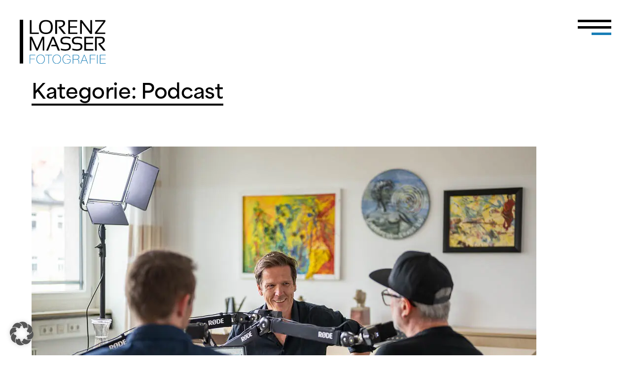

--- FILE ---
content_type: text/html; charset=UTF-8
request_url: https://www.lorenzmasser.com/category/podcast/
body_size: 9944
content:
<!DOCTYPE html>
<html lang="de" prefix="og: https://ogp.me/ns#">
<head>
		<meta charset="UTF-8">
	<meta name="viewport" content="width=device-width, initial-scale=1">
	
<!-- MapPress Easy Google Maps Version:2.95.3 (https://www.mappresspro.com) -->

<!-- Suchmaschinen-Optimierung durch Rank Math PRO - https://rankmath.com/ -->
<title>Podcast - Lorenz Masser Fotografie</title>
<meta name="robots" content="follow, index, max-snippet:-1, max-video-preview:-1, max-image-preview:large"/>
<link rel="canonical" href="https://www.lorenzmasser.com/category/podcast/" />
<meta property="og:locale" content="de_DE" />
<meta property="og:type" content="article" />
<meta property="og:title" content="Podcast - Lorenz Masser Fotografie" />
<meta property="og:url" content="https://www.lorenzmasser.com/category/podcast/" />
<meta property="og:site_name" content="Lorenz Masser Fotografie" />
<meta name="twitter:card" content="summary_large_image" />
<meta name="twitter:title" content="Podcast - Lorenz Masser Fotografie" />
<meta name="twitter:label1" content="Beiträge" />
<meta name="twitter:data1" content="1" />
<script type="application/ld+json" class="rank-math-schema-pro">{"@context":"https://schema.org","@graph":[{"@type":"Place","@id":"https://www.lorenzmasser.com/#place","geo":{"@type":"GeoCoordinates","latitude":"47.387084","longitude":" 13.460199"},"hasMap":"https://www.google.com/maps/search/?api=1&amp;query=47.387084, 13.460199","address":{"@type":"PostalAddress","streetAddress":"Schlossstra\u00dfe 14","addressLocality":"Radstadt","addressRegion":"Salzburg","postalCode":"5550","addressCountry":"Austria"}},{"@type":"NewsMediaOrganization","@id":"https://www.lorenzmasser.com/#organization","name":"Lorenz Masser Fotografie","url":"https://www.lorenzmasser.com","email":"info@lorenzmasser.com","address":{"@type":"PostalAddress","streetAddress":"Schlossstra\u00dfe 14","addressLocality":"Radstadt","addressRegion":"Salzburg","postalCode":"5550","addressCountry":"Austria"},"logo":{"@type":"ImageObject","@id":"https://www.lorenzmasser.com/#logo","url":"https://www.lorenzmasser.com/wp-content/uploads/2017/07/ms-icon-310x310.png","contentUrl":"https://www.lorenzmasser.com/wp-content/uploads/2017/07/ms-icon-310x310.png","caption":"Lorenz Masser Fotografie","inLanguage":"de","width":"310","height":"310"},"contactPoint":[{"@type":"ContactPoint","telephone":"+43-6452-20902","contactType":"customer support"}],"location":{"@id":"https://www.lorenzmasser.com/#place"}},{"@type":"WebSite","@id":"https://www.lorenzmasser.com/#website","url":"https://www.lorenzmasser.com","name":"Lorenz Masser Fotografie","publisher":{"@id":"https://www.lorenzmasser.com/#organization"},"inLanguage":"de"},{"@type":"CollectionPage","@id":"https://www.lorenzmasser.com/category/podcast/#webpage","url":"https://www.lorenzmasser.com/category/podcast/","name":"Podcast - Lorenz Masser Fotografie","isPartOf":{"@id":"https://www.lorenzmasser.com/#website"},"inLanguage":"de"}]}</script>
<!-- /Rank Math WordPress SEO Plugin -->


<link rel="alternate" type="application/rss+xml" title="Lorenz Masser Fotografie &raquo; Feed" href="https://www.lorenzmasser.com/feed/" />
<link rel="alternate" type="application/rss+xml" title="Lorenz Masser Fotografie &raquo; Podcast Kategorie-Feed" href="https://www.lorenzmasser.com/category/podcast/feed/" />
<style id='wp-img-auto-sizes-contain-inline-css' type='text/css'>
img:is([sizes=auto i],[sizes^="auto," i]){contain-intrinsic-size:3000px 1500px}
/*# sourceURL=wp-img-auto-sizes-contain-inline-css */
</style>
<style id='wp-emoji-styles-inline-css' type='text/css'>

	img.wp-smiley, img.emoji {
		display: inline !important;
		border: none !important;
		box-shadow: none !important;
		height: 1em !important;
		width: 1em !important;
		margin: 0 0.07em !important;
		vertical-align: -0.1em !important;
		background: none !important;
		padding: 0 !important;
	}
/*# sourceURL=wp-emoji-styles-inline-css */
</style>
<link rel='stylesheet' id='wp-block-library-css' href='https://www.lorenzmasser.com/wp-includes/css/dist/block-library/style.min.css?ver=6.9' type='text/css' media='all' />
<style id='global-styles-inline-css' type='text/css'>
:root{--wp--preset--aspect-ratio--square: 1;--wp--preset--aspect-ratio--4-3: 4/3;--wp--preset--aspect-ratio--3-4: 3/4;--wp--preset--aspect-ratio--3-2: 3/2;--wp--preset--aspect-ratio--2-3: 2/3;--wp--preset--aspect-ratio--16-9: 16/9;--wp--preset--aspect-ratio--9-16: 9/16;--wp--preset--color--black: #000000;--wp--preset--color--cyan-bluish-gray: #abb8c3;--wp--preset--color--white: #ffffff;--wp--preset--color--pale-pink: #f78da7;--wp--preset--color--vivid-red: #cf2e2e;--wp--preset--color--luminous-vivid-orange: #ff6900;--wp--preset--color--luminous-vivid-amber: #fcb900;--wp--preset--color--light-green-cyan: #7bdcb5;--wp--preset--color--vivid-green-cyan: #00d084;--wp--preset--color--pale-cyan-blue: #8ed1fc;--wp--preset--color--vivid-cyan-blue: #0693e3;--wp--preset--color--vivid-purple: #9b51e0;--wp--preset--gradient--vivid-cyan-blue-to-vivid-purple: linear-gradient(135deg,rgb(6,147,227) 0%,rgb(155,81,224) 100%);--wp--preset--gradient--light-green-cyan-to-vivid-green-cyan: linear-gradient(135deg,rgb(122,220,180) 0%,rgb(0,208,130) 100%);--wp--preset--gradient--luminous-vivid-amber-to-luminous-vivid-orange: linear-gradient(135deg,rgb(252,185,0) 0%,rgb(255,105,0) 100%);--wp--preset--gradient--luminous-vivid-orange-to-vivid-red: linear-gradient(135deg,rgb(255,105,0) 0%,rgb(207,46,46) 100%);--wp--preset--gradient--very-light-gray-to-cyan-bluish-gray: linear-gradient(135deg,rgb(238,238,238) 0%,rgb(169,184,195) 100%);--wp--preset--gradient--cool-to-warm-spectrum: linear-gradient(135deg,rgb(74,234,220) 0%,rgb(151,120,209) 20%,rgb(207,42,186) 40%,rgb(238,44,130) 60%,rgb(251,105,98) 80%,rgb(254,248,76) 100%);--wp--preset--gradient--blush-light-purple: linear-gradient(135deg,rgb(255,206,236) 0%,rgb(152,150,240) 100%);--wp--preset--gradient--blush-bordeaux: linear-gradient(135deg,rgb(254,205,165) 0%,rgb(254,45,45) 50%,rgb(107,0,62) 100%);--wp--preset--gradient--luminous-dusk: linear-gradient(135deg,rgb(255,203,112) 0%,rgb(199,81,192) 50%,rgb(65,88,208) 100%);--wp--preset--gradient--pale-ocean: linear-gradient(135deg,rgb(255,245,203) 0%,rgb(182,227,212) 50%,rgb(51,167,181) 100%);--wp--preset--gradient--electric-grass: linear-gradient(135deg,rgb(202,248,128) 0%,rgb(113,206,126) 100%);--wp--preset--gradient--midnight: linear-gradient(135deg,rgb(2,3,129) 0%,rgb(40,116,252) 100%);--wp--preset--font-size--small: 13px;--wp--preset--font-size--medium: 20px;--wp--preset--font-size--large: 36px;--wp--preset--font-size--x-large: 42px;--wp--preset--spacing--20: 0.44rem;--wp--preset--spacing--30: 0.67rem;--wp--preset--spacing--40: 1rem;--wp--preset--spacing--50: 1.5rem;--wp--preset--spacing--60: 2.25rem;--wp--preset--spacing--70: 3.38rem;--wp--preset--spacing--80: 5.06rem;--wp--preset--shadow--natural: 6px 6px 9px rgba(0, 0, 0, 0.2);--wp--preset--shadow--deep: 12px 12px 50px rgba(0, 0, 0, 0.4);--wp--preset--shadow--sharp: 6px 6px 0px rgba(0, 0, 0, 0.2);--wp--preset--shadow--outlined: 6px 6px 0px -3px rgb(255, 255, 255), 6px 6px rgb(0, 0, 0);--wp--preset--shadow--crisp: 6px 6px 0px rgb(0, 0, 0);}:where(.is-layout-flex){gap: 0.5em;}:where(.is-layout-grid){gap: 0.5em;}body .is-layout-flex{display: flex;}.is-layout-flex{flex-wrap: wrap;align-items: center;}.is-layout-flex > :is(*, div){margin: 0;}body .is-layout-grid{display: grid;}.is-layout-grid > :is(*, div){margin: 0;}:where(.wp-block-columns.is-layout-flex){gap: 2em;}:where(.wp-block-columns.is-layout-grid){gap: 2em;}:where(.wp-block-post-template.is-layout-flex){gap: 1.25em;}:where(.wp-block-post-template.is-layout-grid){gap: 1.25em;}.has-black-color{color: var(--wp--preset--color--black) !important;}.has-cyan-bluish-gray-color{color: var(--wp--preset--color--cyan-bluish-gray) !important;}.has-white-color{color: var(--wp--preset--color--white) !important;}.has-pale-pink-color{color: var(--wp--preset--color--pale-pink) !important;}.has-vivid-red-color{color: var(--wp--preset--color--vivid-red) !important;}.has-luminous-vivid-orange-color{color: var(--wp--preset--color--luminous-vivid-orange) !important;}.has-luminous-vivid-amber-color{color: var(--wp--preset--color--luminous-vivid-amber) !important;}.has-light-green-cyan-color{color: var(--wp--preset--color--light-green-cyan) !important;}.has-vivid-green-cyan-color{color: var(--wp--preset--color--vivid-green-cyan) !important;}.has-pale-cyan-blue-color{color: var(--wp--preset--color--pale-cyan-blue) !important;}.has-vivid-cyan-blue-color{color: var(--wp--preset--color--vivid-cyan-blue) !important;}.has-vivid-purple-color{color: var(--wp--preset--color--vivid-purple) !important;}.has-black-background-color{background-color: var(--wp--preset--color--black) !important;}.has-cyan-bluish-gray-background-color{background-color: var(--wp--preset--color--cyan-bluish-gray) !important;}.has-white-background-color{background-color: var(--wp--preset--color--white) !important;}.has-pale-pink-background-color{background-color: var(--wp--preset--color--pale-pink) !important;}.has-vivid-red-background-color{background-color: var(--wp--preset--color--vivid-red) !important;}.has-luminous-vivid-orange-background-color{background-color: var(--wp--preset--color--luminous-vivid-orange) !important;}.has-luminous-vivid-amber-background-color{background-color: var(--wp--preset--color--luminous-vivid-amber) !important;}.has-light-green-cyan-background-color{background-color: var(--wp--preset--color--light-green-cyan) !important;}.has-vivid-green-cyan-background-color{background-color: var(--wp--preset--color--vivid-green-cyan) !important;}.has-pale-cyan-blue-background-color{background-color: var(--wp--preset--color--pale-cyan-blue) !important;}.has-vivid-cyan-blue-background-color{background-color: var(--wp--preset--color--vivid-cyan-blue) !important;}.has-vivid-purple-background-color{background-color: var(--wp--preset--color--vivid-purple) !important;}.has-black-border-color{border-color: var(--wp--preset--color--black) !important;}.has-cyan-bluish-gray-border-color{border-color: var(--wp--preset--color--cyan-bluish-gray) !important;}.has-white-border-color{border-color: var(--wp--preset--color--white) !important;}.has-pale-pink-border-color{border-color: var(--wp--preset--color--pale-pink) !important;}.has-vivid-red-border-color{border-color: var(--wp--preset--color--vivid-red) !important;}.has-luminous-vivid-orange-border-color{border-color: var(--wp--preset--color--luminous-vivid-orange) !important;}.has-luminous-vivid-amber-border-color{border-color: var(--wp--preset--color--luminous-vivid-amber) !important;}.has-light-green-cyan-border-color{border-color: var(--wp--preset--color--light-green-cyan) !important;}.has-vivid-green-cyan-border-color{border-color: var(--wp--preset--color--vivid-green-cyan) !important;}.has-pale-cyan-blue-border-color{border-color: var(--wp--preset--color--pale-cyan-blue) !important;}.has-vivid-cyan-blue-border-color{border-color: var(--wp--preset--color--vivid-cyan-blue) !important;}.has-vivid-purple-border-color{border-color: var(--wp--preset--color--vivid-purple) !important;}.has-vivid-cyan-blue-to-vivid-purple-gradient-background{background: var(--wp--preset--gradient--vivid-cyan-blue-to-vivid-purple) !important;}.has-light-green-cyan-to-vivid-green-cyan-gradient-background{background: var(--wp--preset--gradient--light-green-cyan-to-vivid-green-cyan) !important;}.has-luminous-vivid-amber-to-luminous-vivid-orange-gradient-background{background: var(--wp--preset--gradient--luminous-vivid-amber-to-luminous-vivid-orange) !important;}.has-luminous-vivid-orange-to-vivid-red-gradient-background{background: var(--wp--preset--gradient--luminous-vivid-orange-to-vivid-red) !important;}.has-very-light-gray-to-cyan-bluish-gray-gradient-background{background: var(--wp--preset--gradient--very-light-gray-to-cyan-bluish-gray) !important;}.has-cool-to-warm-spectrum-gradient-background{background: var(--wp--preset--gradient--cool-to-warm-spectrum) !important;}.has-blush-light-purple-gradient-background{background: var(--wp--preset--gradient--blush-light-purple) !important;}.has-blush-bordeaux-gradient-background{background: var(--wp--preset--gradient--blush-bordeaux) !important;}.has-luminous-dusk-gradient-background{background: var(--wp--preset--gradient--luminous-dusk) !important;}.has-pale-ocean-gradient-background{background: var(--wp--preset--gradient--pale-ocean) !important;}.has-electric-grass-gradient-background{background: var(--wp--preset--gradient--electric-grass) !important;}.has-midnight-gradient-background{background: var(--wp--preset--gradient--midnight) !important;}.has-small-font-size{font-size: var(--wp--preset--font-size--small) !important;}.has-medium-font-size{font-size: var(--wp--preset--font-size--medium) !important;}.has-large-font-size{font-size: var(--wp--preset--font-size--large) !important;}.has-x-large-font-size{font-size: var(--wp--preset--font-size--x-large) !important;}
/*# sourceURL=global-styles-inline-css */
</style>

<style id='classic-theme-styles-inline-css' type='text/css'>
/*! This file is auto-generated */
.wp-block-button__link{color:#fff;background-color:#32373c;border-radius:9999px;box-shadow:none;text-decoration:none;padding:calc(.667em + 2px) calc(1.333em + 2px);font-size:1.125em}.wp-block-file__button{background:#32373c;color:#fff;text-decoration:none}
/*# sourceURL=/wp-includes/css/classic-themes.min.css */
</style>
<link data-minify="1" rel='stylesheet' id='mappress-leaflet-css' href='https://www.lorenzmasser.com/wp-content/cache/min/1/wp-content/erweiterungen/mappress-google-maps-for-wordpress/lib/leaflet/leaflet.css?ver=1768391756' type='text/css' media='all' />
<link data-minify="1" rel='stylesheet' id='mappress-css' href='https://www.lorenzmasser.com/wp-content/cache/min/1/wp-content/erweiterungen/mappress-google-maps-for-wordpress/css/mappress.css?ver=1768391756' type='text/css' media='all' />
<link rel='stylesheet' id='slick-style-css' href='https://www.lorenzmasser.com/wp-content/themes/visual-composer-starter/css/styles/slick.min.css?ver=1.6.0' type='text/css' media='all' />
<link data-minify="1" rel='stylesheet' id='visualcomposerstarter-font-css' href='https://www.lorenzmasser.com/wp-content/cache/min/1/wp-content/themes/visual-composer-starter/css/vc-font/visual-composer-starter-font.min.css?ver=1768391756' type='text/css' media='all' />
<link rel='stylesheet' id='visualcomposerstarter-responsive-css' href='https://www.lorenzmasser.com/wp-content/themes/visual-composer-starter/css/styles/responsive.min.css?ver=3.4.1' type='text/css' media='all' />
<link data-minify="1" rel='stylesheet' id='acf_jig_justified_css-css' href='https://www.lorenzmasser.com/wp-content/cache/min/1/wp-content/erweiterungen/ACF-Justified-Image-Grid-master/css/justifiedGallery.css?ver=1768391756' type='text/css' media='all' />
<link data-minify="1" rel='stylesheet' id='acf_jig_swipe_css-css' href='https://www.lorenzmasser.com/wp-content/cache/min/1/wp-content/erweiterungen/ACF-Justified-Image-Grid-master/js/swipebox/css/swipebox.css?ver=1768391756' type='text/css' media='all' />
<link data-minify="1" rel='stylesheet' id='borlabs-cookie-custom-css' href='https://www.lorenzmasser.com/wp-content/cache/min/1/wp-content/cache/borlabs-cookie/1/borlabs-cookie-1-de.css?ver=1768391756' type='text/css' media='all' />
<script type="text/javascript" src="https://www.lorenzmasser.com/wp-includes/js/jquery/jquery.min.js?ver=3.7.1" id="jquery-core-js"></script>
<script type="text/javascript" src="https://www.lorenzmasser.com/wp-includes/js/jquery/jquery-migrate.min.js?ver=3.4.1" id="jquery-migrate-js"></script>
<script data-minify="1" type="text/javascript" src="https://www.lorenzmasser.com/wp-content/cache/min/1/wp-content/themes/visual-composer-starter-theme-child/js/child-theme.js?ver=1768391756" id="child-understrap-scripts-js"></script>
<script data-minify="1" type="text/javascript" src="https://www.lorenzmasser.com/wp-content/cache/min/1/wp-content/themes/visual-composer-starter-theme-child/js/line-cutter.js?ver=1768391756" id="line-cutter-js"></script>
<script data-no-optimize="1" data-no-minify="1" data-cfasync="false" type="text/javascript" src="https://www.lorenzmasser.com/wp-content/cache/borlabs-cookie/1/borlabs-cookie-config-de.json.js?ver=3.3.23-43" id="borlabs-cookie-config-js"></script>
<link rel="https://api.w.org/" href="https://www.lorenzmasser.com/wp-json/" /><link rel="alternate" title="JSON" type="application/json" href="https://www.lorenzmasser.com/wp-json/wp/v2/categories/522" /><link rel="EditURI" type="application/rsd+xml" title="RSD" href="https://www.lorenzmasser.com/xmlrpc.php?rsd" />
<meta name="generator" content="WordPress 6.9" />
<noscript><style>.vce-row-container .vcv-lozad {display: none}</style></noscript><meta name="generator" content="Powered by Visual Composer Website Builder - fast and easy-to-use drag and drop visual editor for WordPress."/><meta name="generator" content="Powered by Slider Revolution 6.7.29 - responsive, Mobile-Friendly Slider Plugin for WordPress with comfortable drag and drop interface." />
<link rel="icon" href="https://www.lorenzmasser.com/wp-content/uploads/2017/07/ms-icon-310x310-85x85.png" sizes="32x32" />
<link rel="icon" href="https://www.lorenzmasser.com/wp-content/uploads/2017/07/ms-icon-310x310-300x300.png" sizes="192x192" />
<link rel="apple-touch-icon" href="https://www.lorenzmasser.com/wp-content/uploads/2017/07/ms-icon-310x310-300x300.png" />
<meta name="msapplication-TileImage" content="https://www.lorenzmasser.com/wp-content/uploads/2017/07/ms-icon-310x310-300x300.png" />
<script>function setREVStartSize(e){
			//window.requestAnimationFrame(function() {
				window.RSIW = window.RSIW===undefined ? window.innerWidth : window.RSIW;
				window.RSIH = window.RSIH===undefined ? window.innerHeight : window.RSIH;
				try {
					var pw = document.getElementById(e.c).parentNode.offsetWidth,
						newh;
					pw = pw===0 || isNaN(pw) || (e.l=="fullwidth" || e.layout=="fullwidth") ? window.RSIW : pw;
					e.tabw = e.tabw===undefined ? 0 : parseInt(e.tabw);
					e.thumbw = e.thumbw===undefined ? 0 : parseInt(e.thumbw);
					e.tabh = e.tabh===undefined ? 0 : parseInt(e.tabh);
					e.thumbh = e.thumbh===undefined ? 0 : parseInt(e.thumbh);
					e.tabhide = e.tabhide===undefined ? 0 : parseInt(e.tabhide);
					e.thumbhide = e.thumbhide===undefined ? 0 : parseInt(e.thumbhide);
					e.mh = e.mh===undefined || e.mh=="" || e.mh==="auto" ? 0 : parseInt(e.mh,0);
					if(e.layout==="fullscreen" || e.l==="fullscreen")
						newh = Math.max(e.mh,window.RSIH);
					else{
						e.gw = Array.isArray(e.gw) ? e.gw : [e.gw];
						for (var i in e.rl) if (e.gw[i]===undefined || e.gw[i]===0) e.gw[i] = e.gw[i-1];
						e.gh = e.el===undefined || e.el==="" || (Array.isArray(e.el) && e.el.length==0)? e.gh : e.el;
						e.gh = Array.isArray(e.gh) ? e.gh : [e.gh];
						for (var i in e.rl) if (e.gh[i]===undefined || e.gh[i]===0) e.gh[i] = e.gh[i-1];
											
						var nl = new Array(e.rl.length),
							ix = 0,
							sl;
						e.tabw = e.tabhide>=pw ? 0 : e.tabw;
						e.thumbw = e.thumbhide>=pw ? 0 : e.thumbw;
						e.tabh = e.tabhide>=pw ? 0 : e.tabh;
						e.thumbh = e.thumbhide>=pw ? 0 : e.thumbh;
						for (var i in e.rl) nl[i] = e.rl[i]<window.RSIW ? 0 : e.rl[i];
						sl = nl[0];
						for (var i in nl) if (sl>nl[i] && nl[i]>0) { sl = nl[i]; ix=i;}
						var m = pw>(e.gw[ix]+e.tabw+e.thumbw) ? 1 : (pw-(e.tabw+e.thumbw)) / (e.gw[ix]);
						newh =  (e.gh[ix] * m) + (e.tabh + e.thumbh);
					}
					var el = document.getElementById(e.c);
					if (el!==null && el) el.style.height = newh+"px";
					el = document.getElementById(e.c+"_wrapper");
					if (el!==null && el) {
						el.style.height = newh+"px";
						el.style.display = "block";
					}
				} catch(e){
					console.log("Failure at Presize of Slider:" + e)
				}
			//});
		  };</script>
<link rel="stylesheet preload" href="https://www.lorenzmasser.com/wp-content/themes/visual-composer-starter-theme-child/css/theme_fonts.css" as="style"><link data-minify="1" rel="stylesheet preload" href="https://www.lorenzmasser.com/wp-content/cache/min/1/wp-content/themes/visual-composer-starter-theme-child/css/admin/bugfix.css?ver=1768391756" as="style"><link data-minify="1" rel="stylesheet preload" href="https://www.lorenzmasser.com/wp-content/cache/min/1/wp-content/themes/visual-composer-starter-theme-child/css/theme_basic.css?ver=1768391756" as="style"><link rel="stylesheet preload" href="https://www.lorenzmasser.com/wp-content/themes/visual-composer-starter-theme-child/css/theme_header.css" as="style"><link data-minify="1" rel="stylesheet preload" href="https://www.lorenzmasser.com/wp-content/cache/min/1/wp-content/themes/visual-composer-starter-theme-child/css/theme_footer.css?ver=1768391756" as="style"><link rel="stylesheet preload" href="https://www.lorenzmasser.com/wp-content/themes/visual-composer-starter-theme-child/css/theme_layout.css" as="style"><link data-minify="1" rel="stylesheet preload" href="https://www.lorenzmasser.com/wp-content/cache/min/1/wp-content/themes/visual-composer-starter-theme-child/css/theme_custom.css?ver=1768391756" as="style"><link data-minify="1" rel="stylesheet preload" href="https://www.lorenzmasser.com/wp-content/cache/min/1/wp-content/themes/visual-composer-starter-theme-child/css/theme_variablen.css?ver=1768391756" as="style"><link rel="stylesheet preload" href="https://www.lorenzmasser.com/wp-content/themes/visual-composer-starter-theme-child/css/theme_vc-elements.css" as="style"><link data-minify="1" rel="stylesheet preload" href="https://www.lorenzmasser.com/wp-content/cache/min/1/wp-content/themes/visual-composer-starter-theme-child/css/theme_animations.css?ver=1768391756" as="style"><link data-minify="1" rel="stylesheet preload" href="https://www.lorenzmasser.com/wp-content/cache/min/1/wp-content/themes/visual-composer-starter-theme-child/css/woocommerce.css?ver=1768391756" as="style"><link data-minify="1" rel='stylesheet' id='rs-plugin-settings-css' href='https://www.lorenzmasser.com/wp-content/cache/min/1/wp-content/erweiterungen/revslider/sr6/assets/css/rs6.css?ver=1768391756' type='text/css' media='all' />
<style id='rs-plugin-settings-inline-css' type='text/css'>
#rs-demo-id {}
/*# sourceURL=rs-plugin-settings-inline-css */
</style>
<meta name="generator" content="WP Rocket 3.18.2" data-wpr-features="wpr_minify_js wpr_minify_css wpr_desktop" /></head>
<body class="archive category category-podcast category-522 wp-theme-visual-composer-starter wp-child-theme-visual-composer-starter-theme-child vcwb -device visualcomposerstarter">
	  <header data-rocket-location-hash="639a8427519e153a208a5bba533a62d8" id="header">
    <div data-rocket-location-hash="172af447f825ea622f435e854125e7a1" class="header-wrapper">
          <div data-rocket-location-hash="31b4345c4ba21073d607d48be4efe290" id="theme-logo">
        <div class="theme-logo"><a href="/"><img width="175" height="89" src="https://www.lorenzmasser.com/wp-content/uploads/2023/03/lorenzmasser-fotograph-pongau.svg" class="image wp-image-5606  attachment-medium size-medium" alt="Lorenzmasser Fotograph Pongau" style="max-width: 100%; height: auto;" decoding="async" /></a></div>      </div>
          <div id="nav-wrapper">
      <nav id="main-nav" role="navigation">
      <div id="menu-wrapper">
<div class='menu-col col-menu-1'><div class="menu-gallerien-container"><ul id="menu-gallerien" class="menu"><li id="menu-item-5588" class="menu-item menu-item-type-post_type menu-item-object-gallerien menu-item-5588"><a href="https://www.lorenzmasser.com/gallerien/werbung/"><span class="imp-nav-target-gal-icon"></span><span class="imp-nav-target-gal">Werbung</span></a></li>
<li id="menu-item-5774" class="menu-item menu-item-type-post_type menu-item-object-gallerien menu-item-5774"><a href="https://www.lorenzmasser.com/gallerien/tourismus-hotelfotograf/"><span class="imp-nav-target-gal-icon"></span><span class="imp-nav-target-gal">Tourismus und Hotelfotografie</span></a></li>
<li id="menu-item-5592" class="menu-item menu-item-type-post_type menu-item-object-gallerien menu-item-5592"><a href="https://www.lorenzmasser.com/gallerien/architektur-immobilien/"><span class="imp-nav-target-gal-icon"></span><span class="imp-nav-target-gal">Architektur &#038; Immobilien</span></a></li>
<li id="menu-item-5591" class="menu-item menu-item-type-post_type menu-item-object-gallerien menu-item-5591"><a href="https://www.lorenzmasser.com/gallerien/portrait/"><span class="imp-nav-target-gal-icon"></span><span class="imp-nav-target-gal">Portrait</span></a></li>
<li id="menu-item-5590" class="menu-item menu-item-type-post_type menu-item-object-gallerien menu-item-5590"><a href="https://www.lorenzmasser.com/gallerien/sport/"><span class="imp-nav-target-gal-icon"></span><span class="imp-nav-target-gal">Sport</span></a></li>
<li id="menu-item-5748" class="menu-item menu-item-type-custom menu-item-object-custom menu-item-5748"><a target="_blank" href="https://shop.lorenzmasser.com/"><span class="imp-nav-target-gal-icon"></span><span class="imp-nav-target-gal">Landschaftsbilder &#038; Webshop</span></a></li>
<li id="menu-item-6728" class="menu-item menu-item-type-post_type menu-item-object-page menu-item-6728"><a href="https://www.lorenzmasser.com/drohnen-aufnahmen-fpv-aufnahmen/"><span class="imp-nav-target-gal-icon"></span><span class="imp-nav-target-gal">Drohnenfotos &#038; FPV-Aufnahmen</span></a></li>
<li id="menu-item-6729" class="menu-item menu-item-type-post_type menu-item-object-page menu-item-6729"><a href="https://www.lorenzmasser.com/content-produktion/"><span class="imp-nav-target-gal-icon"></span><span class="imp-nav-target-gal">Content Produktion</span></a></li>
</ul></div></div><div class='menu-col col-menu-2'><div id='header-icons'><div class="icon"><a href="tel:0043645220902"><img width="32" height="29" src="https://www.lorenzmasser.com/wp-content/uploads/2023/03/Phone.svg" class="image wp-image-5546  attachment-medium size-medium" alt="Phone" style="max-width: 100%; height: auto;" decoding="async" /></a></div><div class="icon"><a href="mailto:info@lorenzmasser.com"><img width="32" height="29" src="https://www.lorenzmasser.com/wp-content/uploads/2023/03/Email.svg" class="image wp-image-5607  attachment-medium size-medium" alt="Email" style="max-width: 100%; height: auto;" decoding="async" /></a></div><div class="icon"><a href="https://www.facebook.com/LorenzMasserFotografie/" target="_blank"><img width="32" height="36" src="https://www.lorenzmasser.com/wp-content/uploads/2023/03/Facebook.svg" class="image wp-image-5545  attachment-medium size-medium" alt="Facebook" style="max-width: 100%; height: auto;" decoding="async" /></a></div><div class="icon"><a href="https://www.instagram.com/lorenzmasserfotografie/" target="_blank"><img width="32" height="36" src="https://www.lorenzmasser.com/wp-content/uploads/2023/03/Instagram.svg" class="image wp-image-5548  attachment-medium size-medium" alt="Instagram" style="max-width: 100%; height: auto;" decoding="async" /></a></div><div class="icon"><a href="https://open.spotify.com/show/5H8cjeIA2TtwzAftwujo9n?si=836b9c18051f4ef8&#038;nd=1" target="_blank"><img width="32" height="29" src="https://www.lorenzmasser.com/wp-content/uploads/2023/03/Spotify.svg" class="image wp-image-5547  attachment-medium size-medium" alt="Spotify" style="max-width: 100%; height: auto;" decoding="async" /></a></div></div><div class="menu-standard-menu-container"><ul id="menu-standard-menu" class="menu"><li id="menu-item-5597" class="menu-item menu-item-type-post_type menu-item-object-page menu-item-home menu-item-5597"><a href="https://www.lorenzmasser.com/">Home</a></li>
<li id="menu-item-5598" class="menu-item menu-item-type-post_type menu-item-object-page menu-item-5598"><a href="https://www.lorenzmasser.com/about/">Über mich</a></li>
<li id="menu-item-5739" class="menu-item menu-item-type-post_type menu-item-object-page menu-item-5739"><a href="https://www.lorenzmasser.com/blog/">Blog</a></li>
<li id="menu-item-5707" class="menu-item menu-item-type-post_type menu-item-object-page menu-item-5707"><a href="https://www.lorenzmasser.com/kundenstimmen/">Kundenstimmen</a></li>
<li id="menu-item-5600" class="menu-item menu-item-type-post_type menu-item-object-page menu-item-5600"><a href="https://www.lorenzmasser.com/kontakt/">Kontakt</a></li>
</ul></div></div></div>      </nav><!-- #main-nav end -->
    </div>
      <a class="ubermenu-toggle">
        <div id="nav-icon3">
          <span></span>
          <span></span>
          <span></span>
          <span></span>
        </div>
      </a>
    </div>
  </header><!-- end of header -->
 
<!--<div id="slideshow">-->
  <!--</div>-->
	<div data-rocket-location-hash="a07ea42f7826adb30ee53f29399bc39c" class="container">
		<div data-rocket-location-hash="a772c9c46440fbabab4726486cc275e3" class="content-wrapper">
			<div data-rocket-location-hash="ca722c0fa35488ed8b185d1aa84c8a90" class="row">
				<div class="col-md-12">
					<div class="main-content">
						<div class="entry-content archive">
							<h1>Kategorie: <span>Podcast</span></h1>						</div><!--.entry-content-->
						<div class="archive">
							
								<article id="action post-6220" class="entry-preview post-6220 post type-post status-publish format-standard has-post-thumbnail hentry category-podcast tag-digitalisierung tag-fotografie tag-fotografie-magazin tag-ki tag-kommunikation tag-kreativbranche tag-marketing tag-michael-katzlberger tag-podcast tag-unternehmerinnen tag-voice-of-photography tag-werbung">

			<div class="featured-content">
			<div class="fade-in-img">
				<a href="https://www.lorenzmasser.com/05-vop-ki-in-der-fotografie-michael-kaltzlberger/" title="#05 VOP KI in der Fotografie | Michael Kaltzlberger ">
					<img width="1024" height="683" src="https://www.lorenzmasser.com/wp-content/uploads/2023/05/voiceofphotography_podcast_fotografen-salzburg_ki_michael-katzlberger0002.jpg" class="attachment-visualcomposerstarter-featured-loop-image-full size-visualcomposerstarter-featured-loop-image-full wp-post-image" alt="Voiceofphotography Podcast Fotografen Salzburg Ki Michael Katzlberger0002" data-src="https://www.lorenzmasser.com/wp-content/uploads/2023/05/voiceofphotography_podcast_fotografen-salzburg_ki_michael-katzlberger0002.jpg" decoding="async" fetchpriority="high" srcset="https://www.lorenzmasser.com/wp-content/uploads/2023/05/voiceofphotography_podcast_fotografen-salzburg_ki_michael-katzlberger0002.jpg 1024w, https://www.lorenzmasser.com/wp-content/uploads/2023/05/voiceofphotography_podcast_fotografen-salzburg_ki_michael-katzlberger0002-300x200.jpg 300w, https://www.lorenzmasser.com/wp-content/uploads/2023/05/voiceofphotography_podcast_fotografen-salzburg_ki_michael-katzlberger0002-320x213.jpg 320w, https://www.lorenzmasser.com/wp-content/uploads/2023/05/voiceofphotography_podcast_fotografen-salzburg_ki_michael-katzlberger0002-480x320.jpg 480w, https://www.lorenzmasser.com/wp-content/uploads/2023/05/voiceofphotography_podcast_fotografen-salzburg_ki_michael-katzlberger0002-800x534.jpg 800w, https://www.lorenzmasser.com/wp-content/uploads/2023/05/voiceofphotography_podcast_fotografen-salzburg_ki_michael-katzlberger0002-848x566.jpg 848w" sizes="(max-width: 1024px) 100vw, 1024px" />				</a>
				<noscript>
					<img width="1024" height="683" src="https://www.lorenzmasser.com/wp-content/uploads/2023/05/voiceofphotography_podcast_fotografen-salzburg_ki_michael-katzlberger0002.jpg" class="attachment-post-thumbnail size-post-thumbnail wp-post-image" alt="Voiceofphotography Podcast Fotografen Salzburg Ki Michael Katzlberger0002" decoding="async" srcset="https://www.lorenzmasser.com/wp-content/uploads/2023/05/voiceofphotography_podcast_fotografen-salzburg_ki_michael-katzlberger0002.jpg 1024w, https://www.lorenzmasser.com/wp-content/uploads/2023/05/voiceofphotography_podcast_fotografen-salzburg_ki_michael-katzlberger0002-300x200.jpg 300w, https://www.lorenzmasser.com/wp-content/uploads/2023/05/voiceofphotography_podcast_fotografen-salzburg_ki_michael-katzlberger0002-320x213.jpg 320w, https://www.lorenzmasser.com/wp-content/uploads/2023/05/voiceofphotography_podcast_fotografen-salzburg_ki_michael-katzlberger0002-480x320.jpg 480w, https://www.lorenzmasser.com/wp-content/uploads/2023/05/voiceofphotography_podcast_fotografen-salzburg_ki_michael-katzlberger0002-800x534.jpg 800w, https://www.lorenzmasser.com/wp-content/uploads/2023/05/voiceofphotography_podcast_fotografen-salzburg_ki_michael-katzlberger0002-848x566.jpg 848w" sizes="(max-width: 1024px) 100vw, 1024px" />				</noscript>
			</div>
		</div><!-- .post-thumbnail -->
		
			<ul class="entry-meta">
							<li class="entry-meta-date">
					<span class="date"><span class="screen-reader-text">Posted on</span> <a href="https://www.lorenzmasser.com/05-vop-ki-in-der-fotografie-michael-kaltzlberger/" rel="bookmark"><time class="entry-date published" datetime="2023-05-25T07:43:50+02:00">25. Mai 2023</time><time class="updated" datetime="2023-05-25T07:52:58+02:00">25. Mai 2023</time></a></span>
				</li>
										<li class="entry-meta-author"><a href="https://www.lorenzmasser.com/author/lm/"><span class="author vcard">Lorenz Masser</span></a></li>
										<li class="entry-meta-category"><a href="https://www.lorenzmasser.com/category/podcast/" rel="category tag">Podcast</a></li>
								</ul>
		
	<div class="huhuh entry-content">

		<h2 class="entry-title"><a href="https://www.lorenzmasser.com/05-vop-ki-in-der-fotografie-michael-kaltzlberger/" rel="bookmark">#05 VOP KI in der Fotografie | Michael Kaltzlberger</a></h2>
		<p>In dieser Episode von Voice of Photography – das Fotografie Magazin haben wir Michael Katzlberger von 3LIOT zu Gast, um das Thema KI in der Fotografie und Kreativbranche zu diskutieren. Sie sehen gerade einen Platzhalterinhalt von YouTube. Um auf den eigentlichen Inhalt zuzugreifen, klicken Sie auf die Schaltfläche unten. Bitte beachten Sie, dass dabei Daten [&hellip;]</p>

	</div><!--.entry-content-->

			<a href="https://www.lorenzmasser.com/05-vop-ki-in-der-fotografie-michael-kaltzlberger/" class="blue-button read-more">Read More</a>
	</article><!--.entry-preview-->
								<div class="pagination">
									<h2 class="screen-reader-text"></h2>
									<div class="nav-links archive-navigation">
																			</div><!--.nav-links archive-navigation-->
								</div><!--.pagination-->
							
						</div><!--.archive-->
					</div><!--.main-content-->
				</div><!--.col-md-12-->

				
			</div><!--.row-->
		</div><!--.content-wrapper-->
	</div><!--.container-->
	
</div><!-- end of page-wrapper -->
	<div data-rocket-location-hash="adc09bf340ac460df277694fa3a35638" id="mobile-bar">
  </div>
<footer data-rocket-location-hash="dfffccb074736ac3c97408fd258df976" id="footer" class="clearfix">
  <div data-rocket-location-hash="3c55991fe4802b500b2894ad322009ed" class="wrap">
    <div data-rocket-location-hash="acd388391f67c32e2ff4b2e764e2b55a" class="inner-wrap-1">
      <div id="footer-links">
                  <img width="300" height="300" src="https://www.lorenzmasser.com/wp-content/uploads/2023/04/lorenz-masser-neu-2-300x300.png" class="image wp-image-5982  attachment-medium size-medium" alt="Lorenz Masser Neu 2" style="max-width: 100%; height: auto;" decoding="async" loading="lazy" srcset="https://www.lorenzmasser.com/wp-content/uploads/2023/04/lorenz-masser-neu-2-300x300.png 300w, https://www.lorenzmasser.com/wp-content/uploads/2023/04/lorenz-masser-neu-2-150x150.png 150w, https://www.lorenzmasser.com/wp-content/uploads/2023/04/lorenz-masser-neu-2-320x320.png 320w, https://www.lorenzmasser.com/wp-content/uploads/2023/04/lorenz-masser-neu-2-480x480.png 480w, https://www.lorenzmasser.com/wp-content/uploads/2023/04/lorenz-masser-neu-2.png 560w" sizes="auto, (max-width: 300px) 100vw, 300px" />              </div>
      <div id="footer-mitte">
        <div id="footer-mitte-inner-wrap">
          <div class="footer-mitte-inner">
                      			<div class="textwidget"><p>Lorenz Masser Fotografie</p>
<p>Schlossstraße 14, 5550 Radstadt</p>
<p>Tel. <a href="tel:0043645220902">+43 6452 20902 </a></p>
<p><a href="mailto:info@lorenzmasser.com">info@lorenzmasser.com</a></p>
</div>
		                          <div class="footer-mitte-social">
                <a href="https://www.facebook.com/LorenzMasserFotografie/" target="_blank"><img width="32" height="36" src="https://www.lorenzmasser.com/wp-content/uploads/2023/03/Facebook.svg" class="image wp-image-5545  attachment-medium size-medium" alt="Facebook" style="max-width: 100%; height: auto;" decoding="async" loading="lazy" /></a><a href="https://www.instagram.com/lorenzmasserfotografie/" target="_blank"><img width="32" height="36" src="https://www.lorenzmasser.com/wp-content/uploads/2023/03/Instagram.svg" class="image wp-image-5548  attachment-medium size-medium" alt="Instagram" style="max-width: 100%; height: auto;" decoding="async" loading="lazy" /></a><a href="https://open.spotify.com/show/5H8cjeIA2TtwzAftwujo9n?si=836b9c18051f4ef8&#038;nd=1" target="_blank"><img width="32" height="29" src="https://www.lorenzmasser.com/wp-content/uploads/2023/03/Spotify.svg" class="image wp-image-5547  attachment-medium size-medium" alt="Spotify" style="max-width: 100%; height: auto;" decoding="async" loading="lazy" /></a>              </div>
                                </div>
          <div id="footer-rechts">
                          <img width="232" height="226" src="https://www.lorenzmasser.com/wp-content/uploads/2023/03/Bild-3.jpg" class="image wp-image-5550  attachment-full size-full" alt="Bild 3" style="max-width: 100%; height: auto;" decoding="async" loading="lazy" /><img width="278" height="240" src="https://www.lorenzmasser.com/wp-content/uploads/2023/03/Rechteck-83.jpg" class="image wp-image-5549  attachment-full size-full" alt="Rechteck 83" style="max-width: 100%; height: auto;" decoding="async" loading="lazy" />                      </div>
        </div>

          <div id="footer-menu">
                          			<div class="textwidget"><p><a href="https://www.lorenzmasser.com/agb/">AGB</a></p>
<p><a href="https://www.lorenzmasser.com/impressum/">Impressum</a></p>
<p><a href="https://www.lorenzmasser.com/datenschutz/">Datenschutz</a></p>
<p><a href="https://www.lorenzmasser.com/inhaltsverzeichnis/">Inhaltsverzeichnis</a></p>
</div>
		                      </div>
      </div>
    </div> 
  </div>

</footer><!-- end #footer -->
		
		<script>
			window.RS_MODULES = window.RS_MODULES || {};
			window.RS_MODULES.modules = window.RS_MODULES.modules || {};
			window.RS_MODULES.waiting = window.RS_MODULES.waiting || [];
			window.RS_MODULES.defered = true;
			window.RS_MODULES.moduleWaiting = window.RS_MODULES.moduleWaiting || {};
			window.RS_MODULES.type = 'compiled';
		</script>
		<script type="speculationrules">
{"prefetch":[{"source":"document","where":{"and":[{"href_matches":"/*"},{"not":{"href_matches":["/wp-*.php","/wp-admin/*","/wp-content/uploads/*","/wp-content/*","/wp-content/erweiterungen/*","/wp-content/themes/visual-composer-starter-theme-child/*","/wp-content/themes/visual-composer-starter/*","/*\\?(.+)"]}},{"not":{"selector_matches":"a[rel~=\"nofollow\"]"}},{"not":{"selector_matches":".no-prefetch, .no-prefetch a"}}]},"eagerness":"conservative"}]}
</script>
<script type="module" src="https://www.lorenzmasser.com/wp-content/erweiterungen/borlabs-cookie/assets/javascript/borlabs-cookie.min.js?ver=3.3.23" id="borlabs-cookie-core-js-module" data-cfasync="false" data-no-minify="1" data-no-optimize="1"></script>
<!--googleoff: all--><div data-nosnippet data-borlabs-cookie-consent-required='true' id='BorlabsCookieBox'></div><div id='BorlabsCookieWidget' class='brlbs-cmpnt-container'></div><!--googleon: all--><!-- Matomo -->
<script>
  var _paq = window._paq = window._paq || [];
  /* tracker methods like "setCustomDimension" should be called before "trackPageView" */
  _paq.push(['trackPageView']);
  _paq.push(['enableLinkTracking']);
  (function() {
    var u="//www.lorenzmasser.com/statistik/";
    _paq.push(['setTrackerUrl', u+'matomo.php']);
    _paq.push(['setSiteId', '1']);
    var d=document, g=d.createElement('script'), s=d.getElementsByTagName('script')[0];
    g.async=true; g.src=u+'matomo.js'; s.parentNode.insertBefore(g,s);
  })();
</script>
<!-- End Matomo Code -->
<script type="text/javascript" src="//www.lorenzmasser.com/wp-content/erweiterungen/revslider/sr6/assets/js/rbtools.min.js?ver=6.7.29" defer async id="tp-tools-js"></script>
<script type="text/javascript" src="//www.lorenzmasser.com/wp-content/erweiterungen/revslider/sr6/assets/js/rs6.min.js?ver=6.7.29" defer async id="revmin-js"></script>
<script type="text/javascript" defer src="https://www.lorenzmasser.com/wp-content/themes/visual-composer-starter/js/slick/slick.min.js?ver=1.6.0" id="slick-js-js"></script>
<script type="text/javascript" id="visualcomposerstarter-script-js-extra">
/* <![CDATA[ */
var visualcomposerstarter = {"ajax_url":"https://www.lorenzmasser.com/wp-admin/admin-ajax.php","nonce":"02135ac04f","woo_coupon_form":""};
//# sourceURL=visualcomposerstarter-script-js-extra
/* ]]> */
</script>
<script type="text/javascript" defer src="https://www.lorenzmasser.com/wp-content/themes/visual-composer-starter/js/functions.min.js?ver=3.4.1" id="visualcomposerstarter-script-js"></script>
<script data-minify="1" type="text/javascript" src="https://www.lorenzmasser.com/wp-content/cache/min/1/wp-content/erweiterungen/ACF-Justified-Image-Grid-master/js/jquery.justifiedGallery.js?ver=1768391756" id="acf_jig_justified-js"></script>
<script type="text/javascript" src="https://www.lorenzmasser.com/wp-content/erweiterungen/ACF-Justified-Image-Grid-master/js/swipebox/js/jquery.swipebox.min.js?ver=1.5.1" id="acf_jig_swipe_js-js"></script>
<script data-minify="1" type="text/javascript" src="https://www.lorenzmasser.com/wp-content/cache/min/1/wp-content/erweiterungen/ACF-Justified-Image-Grid-master/js/acf-jig-custom.js?ver=1768391756" id="acf_jig_custom-js"></script>
<template id="brlbs-cmpnt-cb-template-instagram">
 <div class="brlbs-cmpnt-container brlbs-cmpnt-content-blocker brlbs-cmpnt-with-individual-styles" data-borlabs-cookie-content-blocker-id="instagram" data-borlabs-cookie-content=""><div class="brlbs-cmpnt-cb-preset-b brlbs-cmpnt-cb-instagram"> <div class="brlbs-cmpnt-cb-thumbnail" style="background-image: url('https://www.lorenzmasser.com/wp-content/uploads/borlabs-cookie/1/cb-instagram-main.png')"></div> <div class="brlbs-cmpnt-cb-main"> <div class="brlbs-cmpnt-cb-content"> <p class="brlbs-cmpnt-cb-description">Sie sehen gerade einen Platzhalterinhalt von <strong>Instagram</strong>. Um auf den eigentlichen Inhalt zuzugreifen, klicken Sie auf die Schaltfläche unten. Bitte beachten Sie, dass dabei Daten an Drittanbieter weitergegeben werden.</p> <a class="brlbs-cmpnt-cb-provider-toggle" href="#" data-borlabs-cookie-show-provider-information role="button">Mehr Informationen</a> </div> <div class="brlbs-cmpnt-cb-buttons"> <a class="brlbs-cmpnt-cb-btn" href="#" data-borlabs-cookie-unblock role="button">Inhalt entsperren</a> <a class="brlbs-cmpnt-cb-btn" href="#" data-borlabs-cookie-accept-service role="button" style="display: inherit">Erforderlichen Service akzeptieren und Inhalte entsperren</a> </div> </div> </div></div>
</template>
<script>
(function() {
    const template = document.querySelector("#brlbs-cmpnt-cb-template-instagram");
    const divsToInsertBlocker = document.querySelectorAll('blockquote.instagram-media[data-instgrm-permalink*="instagram.com/"],blockquote.instagram-media[data-instgrm-version]');
    for (const div of divsToInsertBlocker) {
        const blocked = template.content.cloneNode(true).querySelector('.brlbs-cmpnt-container');
        blocked.dataset.borlabsCookieContent = btoa(unescape(encodeURIComponent(div.outerHTML)));
        div.replaceWith(blocked);
    }
})()
</script><script>var rocket_beacon_data = {"ajax_url":"https:\/\/www.lorenzmasser.com\/wp-admin\/admin-ajax.php","nonce":"d1fe4ec809","url":"https:\/\/www.lorenzmasser.com\/category\/podcast","is_mobile":false,"width_threshold":1600,"height_threshold":700,"delay":500,"debug":null,"status":{"atf":true,"lrc":true},"elements":"img, video, picture, p, main, div, li, svg, section, header, span","lrc_threshold":1800}</script><script data-name="wpr-wpr-beacon" src='https://www.lorenzmasser.com/wp-content/erweiterungen/wp-rocket/assets/js/wpr-beacon.min.js' async></script></body>

</html>


<!-- This website is like a Rocket, isn't it? Performance optimized by WP Rocket. Learn more: https://wp-rocket.me - Debug: cached@1768605875 -->

--- FILE ---
content_type: text/css; charset=utf-8
request_url: https://www.lorenzmasser.com/wp-content/themes/visual-composer-starter-theme-child/css/theme_fonts.css
body_size: 839
content:
/****THEME FONTS*****/

@font-face {
  font-family: "Area Normal";
  src: url("/wp-content/themes/visual-composer-starter-theme-child/fonts/area-normal-400.woff2")
    format("woff2");
  font-weight: 400;
  font-style: normal;
  font-display: swap;
}

@font-face {
  font-family: "Area Normal";
  src: url("/wp-content/themes/visual-composer-starter-theme-child/fonts/area-normal-600.woff2")
    format("woff2");
  font-weight: 600;
  font-style: normal;
  font-display: swap;
}

@font-face {
  font-family: "Area Normal";
  src: url("/wp-content/themes/visual-composer-starter-theme-child/fonts/area-normal-700.woff2")
    format("woff2");
  font-weight: 700;
  font-style: normal;
  font-display: swap;
}

/* -------------------------- start fonts body main -------------------------- */
body {
}

.content-wrapper a {
  transition: all 0.5s ease 0s;
  color: inherit;
}

.content-wrapper .vce-text-block ul {
  padding-left: 18px;
}

.content-wrapper .vce-text-block ul {
  list-style: none;
}

.content-wrapper .vce-text-block li::before {
  content: "•";
  color: inherit !important;
  display: inline-block;
  width: 1em;
  margin-left: -1em;
}

.dsgvo p {
  font-size: 10px;
  line-height: 1.3;
}

html {
  font-size: 20px;
  font-family: var(--mainfont);
}

p,
li {
  line-height: 2;
  letter-spacing: 0.1em;
}

/* -------------------------- end fonts body main -------------------------- */

/**--------------------- start fonts main navigation ----------------------*/
.ubermenu-responsive-toggle {
}

#main-nav .ubermenu-item-level-0 > a.ubermenu-target {
}

#main-nav .ubermenu-item-level-1 > a.ubermenu-target {
}

/**------------------------ end fonts main navigation----------------------------*/

/**------------------------------ start fonts headlines ---------------------------*/
h1,
h2,
h3,
h4,
h5,
h6 {
  margin-top: 0;
}

.Mac-device h1,
.Mac-device h2 {
  line-height: 1.4;
}

h1,
h2 {
  font-size: 2.5rem;
  letter-spacing: -0.02rem;
  font-weight: 600;
  width: fit-content;
  margin-bottom: 2em;
}

h1[style="text-align: center;"],
h2[style="text-align: center;"] {
  margin-left: auto;
  margin-right: auto;
}

h1:after,
h2:after {
  content: "";
  display: block;
  width: 100%;
  height: 6px;
  background-color: #000;
}

h3 {
  font-size: 1.25rem;
  letter-spacing: -0.02em;
  font-weight: 600;
}

h4 {
  font-size: 2.25rem;
  letter-spacing: -0.02em;
  font-weight: 600;
  line-height: 1.44;
}

h5 {
  font-size: 1.1rem;
  font-weight: 700;
  line-height: 1.45;
  margin-bottom: 0;
}

h6 {
  font-size: 1rem;
  font-weight: 600;
}

/**------------------------- end fonts headlines -------------------------------*/

/* -------------------------- start fonts cookie-law-info-bar -------------------------- */
/*#cookie-law-info-bar span {font-family: 'Source Serif Pro', serif;}*/
/*#cookie-law-info-bar {font-family: 'Source Serif Pro', serif;}*/
a#cookie_action_close_header,
a#CONSTANT_OPEN_URL {
}

/* -------------------------- end fonts cookie-law-info-bar -------------------------- */

/* -------------------------- end fonts footer -------------------------- */

/* -------------------------- start fonts custom -------------------------- */

/* -------------------------- end fonts custom -------------------------- */

@media (min-width: 1920px) {
  /**----------------- ELEMENT -------------*/

  /**----------------- END ELEMENT ---------*/
}

@media (max-width: 1500px) {
  html {
    font-size: 18px;
  }

  h1,
  h2 {
    font-size: 2.3rem;
  }

  h1:after,
  h2:after {
    content: "";
    display: block;
    width: 100%;
    height: 4px;
    background-color: #000;
  }
}

@media (max-width: 1200px) {
  /**----------------- ELEMENT -------------*/

  /**----------------- END ELEMENT ---------*/
}

@media (max-width: 990px) {
  h1,
  h2 {
    font-size: 2rem;
  }

  h5 {
    font-size: 1rem;
  }
}

@media (max-width: 768px) {
  html {
    font-size: 16px;
  }

  .Mac-device h1,
  .Mac-devic h2 {
    margin-bottom: 2.7em;
    line-height: 1.6;
  }
}

@media (max-width: 576px) {
  html {
    font-size: 17px;
  }

  p,
  li {
    line-height: 2;
    letter-spacing: 0.1em;
    line-height: 1.76;
  }

  h1,
  h2 {
    font-size: 1.353rem;
    margin-bottom: 2.7em;
  }

  h1:after,
  h2:after {
    height: 3px;
  }
}

@media (max-width: 420px) {
  /**----------------- ELEMENT -------------*/

  /**----------------- END ELEMENT ---------*/
}

@media (min-width: 320px) {
  /**----------------- ELEMENT -------------*/

  /**----------------- END ELEMENT ---------*/
}


--- FILE ---
content_type: text/css; charset=utf-8
request_url: https://www.lorenzmasser.com/wp-content/cache/min/1/wp-content/themes/visual-composer-starter-theme-child/css/theme_basic.css?ver=1768391756
body_size: 20
content:
*{box-sizing:border-box;-moz-box-sizing:border-box;-webkit-box-sizing:border-box}html{overflow-x:hidden;scroll-behavior:smooth}body{margin:0;padding:0}p{margin:0!important;padding:0!important}img{max-width:100%}img[src$=".svg"]{width:100%;max-width:100%}img{pointer-events:none}header img,footer img{display:block}ul,ul *{outline:none}header a:hover,header a:focus{text-decoration:none}header img{display:block;margin:0}#vcv-editor{max-width:1500px;margin:0 auto}body.Mac-device{--mac-add-perc:0.2em}.justified-image-grid .jig-imageContainer a{display:inline-block!important;width:100%;height:100%}

--- FILE ---
content_type: text/css; charset=utf-8
request_url: https://www.lorenzmasser.com/wp-content/themes/visual-composer-starter-theme-child/css/theme_header.css
body_size: 2960
content:
#theme-logo {
    z-index: 100;
    width: '';
    display: flex;
    align-items: center;
    justify-content: center;
    pointer-events: all;
}

header#header {
    pointer-events: none;
    width: 100%;
    display: flex;
}

.header-wrapper {
    display: flex;
    justify-content: space-between;
    width: 100%;
    padding: var(--nav-icon-padding-Y);
}

/**----------------- HEADER ICONS -------------*/

#header-icons {
    z-index: 100;
    display: flex;
    pointer-events: all;
    gap: 2em;
    margin-bottom: 13.9vh;
}

#header-icons img {
    height: 25px !important;
    display: block;
    width: auto;
}

.icon {
    display: flex;
    text-align: center;
    vertical-align: top;
    transition: all 0.3s ease 0s;

}

.icon:hover {}

.icon a {
    display: flex;
    height: 100%;
    align-items: center;
    justify-content: center;
    width: 100%;
}

/**----------------------------------- IMP MENU--------------------------------*/


.header-wrapper a.ubermenu-toggle {
    z-index: 99999;
    padding-right: var(--nav-icon-padding-Y);
    background: transparent;
    font-weight: 500;
    right: 0;
    letter-spacing: 0.17em;
    pointer-events: all;
    border-radius: 0 0 2em 0;
    position: fixed;
}

div#nav-wrapper {
    width: 100vw;
    height: 100vh;
    position: fixed;
    top: 0;
    left: 0;
    background-color: #fff;
    transform: scale(0);
    pointer-events: none;
    transition: all .5s ease 0s;
    z-index: 9999;
}

div#nav-wrapper.ubermenu-active {
    transform: scale(1);
}

nav#main-nav {
    z-index: 9999;
    transition: all .5s ease 0s;
    --menu-items-padding: 70px;
    padding: 0;
    transition: all .5s ease 0s !important;
    position: fixed;
    left: 0;
    width: 100%;
    height: 100%;
    top: 0;
    pointer-events: all;
}

div#menu-wrapper {
    height: 100%;
    display: grid;
    grid-template-columns: 50% 1fr;
    align-items: center;
    gap: 0 10vw;
}

div#menu-wrapper ul {
    list-style: none;
    padding: 0;
    margin: 0;
}

nav#main-nav li.menu-item {
    font-family: var(--mainfont);
    letter-spacing: -0.02em;
    font-weight: 600;
    color: #000;
}

nav#main-nav li.menu-item a {
    color: inherit;
    text-decoration: none;
}

.menu-col.col-menu-1,
.menu-gallerien-container,
ul#menu-gallerien {
    height: 100%;
}

ul#menu-gallerien {
    display: grid;
    grid-template-columns: repeat(2, 1fr);
    grid-template-rows: repeat(4, 1fr);
    gap: 2px;
}

ul#menu-gallerien>.menu-item {
    background-color: var(--color-1);
    transition: all .5s ease 0s;
}

ul#menu-gallerien>.menu-item:hover,
ul#menu-gallerien>.menu-item.current-menu-item {
    background-color: var(--color-4);
}

ul#menu-gallerien .menu-item a {
    height: 100%;
    width: 100%;
    display: flex;
    justify-content: center;
    align-items: center;
    font-size: 1.25rem;
    flex-direction: column;
    gap: 2.9vw;
    text-align: center;
}

span.imp-nav-target-gal-icon {
    height: 3.6em;
    width: calc(3.6em * 1.388888888888889);
    background-image: url(/wp-content/themes/visual-composer-starter-theme-child/img/nav-gallerien/icon-werbung.svg);
    background-size: contain;
    background-position: center center;
    background-repeat: no-repeat;
}

ul#menu-gallerien li.menu-item:first-child span.imp-nav-target-gal-icon {
    background-image: url(/wp-content/themes/visual-composer-starter-theme-child/img/nav-gallerien/icon-werbung-neu.svg);
}

ul#menu-gallerien li.menu-item:nth-child(2) span.imp-nav-target-gal-icon {
    background-image: url(/wp-content/themes/visual-composer-starter-theme-child/img/nav-gallerien/icon-tourismus.svg);
}

ul#menu-gallerien li.menu-item:nth-child(4) span.imp-nav-target-gal-icon {
    background-image: url(/wp-content/themes/visual-composer-starter-theme-child/img/nav-gallerien/icon-portrait.svg);
}

ul#menu-gallerien li.menu-item:nth-child(5) span.imp-nav-target-gal-icon {
    background-image: url(/wp-content/themes/visual-composer-starter-theme-child/img/nav-gallerien/icon-sport.svg);
}

ul#menu-gallerien li.menu-item:nth-child(6) span.imp-nav-target-gal-icon {
    background-image: url(/wp-content/themes/visual-composer-starter-theme-child/img/nav-gallerien/icon-webshop.svg);
}

ul#menu-gallerien li.menu-item:nth-child(7) span.imp-nav-target-gal-icon {
    background-image: url(/wp-content/themes/visual-composer-starter-theme-child/img/nav-gallerien/icon-drohne.svg);
}

ul#menu-gallerien li.menu-item:nth-child(8) span.imp-nav-target-gal-icon {
    background-image: url(/wp-content/themes/visual-composer-starter-theme-child/img/nav-gallerien/icon-content.svg);
}


/*right*/
nav#main-nav ul#menu-standard-menu li.menu-item {
    font-size: 1.75rem;
    line-height: 2.7;
}

nav#main-nav ul#menu-standard-menu li.menu-item.current-menu-item a:after {
    content: '';
    display: block;
    height: 4px;
    width: 100%;
    background-color: #000;
    position: unset;
    bottom: 0.7em;
    left: 0;
}

.Mac-device nav#main-nav ul#menu-standard-menu li.menu-item.current-menu-item a:after {
    transform: translateY(var(--mac-add-perc));
}

nav#main-nav ul#menu-standard-menu li.menu-item {
    font-size: 1.75rem;
    line-height: 1;
    padding: 0.5em 0;
    width: fit-content;
}

/**---------------- SHIFTNAV ANIMATION -------------*/

#nav-icon3 {
    width: var(--nav-icon-width);
    height: var(--nav-icon-height);
    position: relative;
    -webkit-transform: rotate(0deg);
    -moz-transform: rotate(0deg);
    -o-transform: rotate(0deg);
    transform: rotate(0deg);
    -webkit-transition: .5s ease-in-out;
    -moz-transition: .5s ease-in-out;
    -o-transition: .5s ease-in-out;
    transition: .5s ease-in-out;
    cursor: pointer;
}

#nav-icon3 span {
    display: block;
    position: absolute;
    height: var(--burger-line-height);
    width: 100%;
    background: #000;
    opacity: 1;
    left: 0;
    -webkit-transform: rotate(0deg);
    -moz-transform: rotate(0deg);
    -o-transform: rotate(0deg);
    transform: rotate(0deg);
    -webkit-transition: .25s ease-in-out;
    -moz-transition: .25s ease-in-out;
    -o-transition: .25s ease-in-out;
    transition: .25s ease-in-out;
}

#nav-icon3 span:nth-child(1) {
    top: 0;
}

#nav-icon3 span:nth-child(2),
#nav-icon3 span:nth-child(3) {
    top: calc(50% - (var(--burger-line-height) / 2));
}

#nav-icon3 span:nth-child(4) {
    bottom: 0;
    background-color: var(--color-2);
    width: 60%;
    right: 0;
    left: unset;
}



.ubermenu-active #nav-icon3 span:nth-child(1) {
    top: 50%;
    width: 0%;
    left: 50%;
    transform: translateY(50%);
}

.ubermenu-active #nav-icon3 span:nth-child(2) {
    -webkit-transform: rotate(45deg);
    -moz-transform: rotate(45deg);
    -o-transform: rotate(45deg);
    transform: rotate(45deg);
}

.ubermenu-active #nav-icon3 span:nth-child(3) {
    -webkit-transform: rotate(-45deg);
    -moz-transform: rotate(-45deg);
    -o-transform: rotate(-45deg);
    transform: rotate(-45deg);
    background-color: var(--color-2) !important;
}

.ubermenu-active #nav-icon3 span:nth-child(4) {
    bottom: 50%;
    transform: translateY(-50%);
    width: 0%;
    left: 50%;
}

div#shiftnav-main.shiftnav.shiftnav-open-target {
    transform: unset;
    clip-path: circle(70.7% at 50% 50%);
}

div#shiftnav-main {
    max-width: 100% !important;
    width: 100vw !important;
    top: 0;
    transform: unset;
    transition: all 0.7s ease 0s;
    clip-path: circle(0% at 50% 50%);
}

.shiftnav:after {
    display: none;
}

.shiftnav-open .shiftnav-inner>nav.shiftnav-nav {
    transform: translateY(0);
    filter: opacity(1);
    transition-delay: 0.7s;
}

.shiftnav-inner>nav.shiftnav-nav {
    transform: translateY(-100%);
    transition: 0.5s ease 0s;
    transition-delay: unset;
    filter: opacity(0);
    top: 0;
    display: flex;
    justify-content: center;
}

/**---------------- WPML SPRACHENSWITCH -------------*/

.wpml-ls-legacy-list-horizontal a {
    padding-top: 13px !important;
    line-height: 1;
    color: #fff;
    font-family: var(--mainfont);
    font-weight: bold;
    font-size: 19px;
}

.wpml-ls-legacy-list-horizontal {
    border: 0;
    padding: 0;
}

.schatten {
    text-shadow: 0 0 20px rgba(0, 0, 0, 0.5);
}

/**---------------- GTRANSLATE -------------*/
html:lang(auto) .icon a[title="German"],
html:lang(en) .icon a[title="English"],
html:lang(de-DE) .icon a[title="German"] {
    display: none;
    opacity: 0;
}

a.glink {
    font-size: 0;
}

a.glink:after {
    height: 26px;
    width: 26px;
    background-image: url(/wp-content/themes/visual-composer-starter-theme-child/img/icon-lang.svg);
    content: '';
    background-size: contain;
    background-repeat: no-repeat;
    background-position: center;
}

/**----------------- UEBERMICH-------------*/
.page-template-page-ueber-mich .header-wrapper {
    padding-bottom: 15px;
}

div#ueber-mich-header {
    display: flex;
    justify-content: flex-end;
    position: relative;
    padding-bottom: 6vw;
    margin-bottom: calc(var(--margin-bottom-row) * 1.2);
}

div#ueber-mich-header div#slider-wrapper {
    flex: 0 0 100%;
    max-width: 1340px;
    max-height: unset;
}

div#ueber-mich-header-txt {
    position: absolute;
    left: 0;
    top: 11.7vw;
    bottom: 0;
    display: flex;
    max-width: 1082px;
    width: 100%;
}

div#ueber-mich-header-txt-wrap {
    position: relative;
    width: 100%;
    height: 100%;
}

div#ueber-mich-header-txt-wrap:after {
    content: '';
    display: block;
    position: absolute;
    width: 100%;
    height: 100%;
    background-color: var(--color-1);
    top: 0;
    z-index: -1;
}

div#ueber-mich-header-inner {
    z-index: 99;
    position: relative;
    max-width: 760px;
    padding-left: 7vw;
}

div#ueber-mich-header-txt-block h4 {
    background-color: var(--color-1);
    padding-top: 1.25em;
    padding-bottom: 1.2em;
    padding-right: 30px;
    margin-top: 1.35em;
    margin-bottom: 0;
}

div#ueber-mich-header-txt-block em {
    font-style: normal;
    position: relative;
}

div#ueber-mich-header-txt-block em:After {
    content: '';
    display: block;
    width: 100%;
    height: 4px;
    position: absolute;
    bottom: 0;
    background-color: #000;
    left: 0;
}

div#ueber-mich-header-titel {
    font-size: 1.2rem;
}

/**----------------- HEADERBILD -------------*/
#slider-wrapper.postthumb.desktop {
    max-height: 580px;
    overflow: hidden;
    position: relative;
}

#slider-wrapper.postthumb.mobile {
    max-height: 580px;
    overflow: hidden;
    line-height: 0;
    position: relative;
}

#slider-wrapper.postthumb.desktop img {
    width: 100%;
    height: auto;
}

#slider-wrapper.postthumb.mobile img {
    width: 100%;
    height: auto;
}

#slider-wrapper.postthumb::before {
    display: block;
    position: absolute;
    background: -moz-linear-gradient(top, rgba(7, 1, 1, 0.3) 0%, rgba(7, 1, 1, 0.3) 1%, rgba(0, 0, 0, 0) 100%);
    background: -webkit-linear-gradient(top, rgba(7, 1, 1, 0.3) 0%, rgba(7, 1, 1, 0.3) 1%, rgba(0, 0, 0, 0) 100%);
    background: linear-gradient(to bottom, rgba(7, 1, 1, 0.3) 0%, rgba(7, 1, 1, 0.3) 1%, rgba(0, 0, 0, 0) 100%);
    filter: progid:DXImageTransform.Microsoft.gradient(startColorstr='#4d070101', endColorstr='#00000000', GradientType=0);
    height: 100%;
    width: 100%;
    content: '';
}


#slider-wrapper.postthumb.desktop img.fallback {
    margin-top: -10vw;
}

@media (min-width: 1920px) {
    /**----------------- ELEMENT -------------*/

    /**----------------- END ELEMENT ---------*/
}

@media (max-width: 1700px) {
    div#ueber-mich-header div#slider-wrapper {
        flex: 0 0 80%;
        display: flex;
    }

    div#ueber-mich-header-inner {
        width: fit-content;
        padding-left: 4vw;
    }

    div#ueber-mich-header-txt-block h4 {
        font-size: 1.85rem;
    }
}

@media (max-width: 1500px) {
    #header-icons {

        margin-bottom: 9.9vh;
    }

    #header-icons img {
        height: 23px !important;

    }

    /**----------------------------------- IMP MENU--------------------------------*/

    div#menu-wrapper {
        grid-template-columns: 55% 1fr;
        gap: 0 7vw;
    }

    ul#menu-gallerien .menu-item a {
        font-size: 1.05rem;
        padding: 10px;
        gap: 1.4vw;
    }

    nav#main-nav ul#menu-standard-menu li.menu-item {
        font-size: 1.55rem;
    }
}


@media (max-width: 1200px) {

    ul#menu-gallerien .menu-item a {
        padding: 10px;
        gap: 1.4vw;
    }
}

@media (max-width: 1024px) {
    div#theme-logo {
        max-width: 140px;
    }

    div#menu-wrapper {
        grid-template-columns: 55% 1fr;
        gap: 0 5vw;
    }

    div#ueber-mich-header-txt-block h4 {
        font-size: 1.45rem;
    }

    div#ueber-mich-header-txt-block em:After {
        height: 3px;
    }

}

@media (max-width: 990px) {

    .shiftnav-toggle-button,
    .shiftnav-toggle-button:hover {
        display: flex;
    }

    div#menu-wrapper {
        display: flex;
        gap: 6vh 0;
        flex-direction: column-reverse;
        padding-top: calc(var(--nav-icon-padding-Y) + var(--nav-icon-height) + 5vh);
        align-items: center;
        justify-content: center;
    }

    nav#main-nav ul#menu-standard-menu li.menu-item {
        font-size: 1.45rem;
        text-align: center;
        width: fit-content;
        margin: 0 auto;
        padding: 0.6em 0;
    }

    nav#main-nav ul#menu-standard-menu li.menu-item.current-menu-item a:after {
        height: 3px;
        bottom: 0.6em;
    }

    .menu-col.col-menu-1 {
        width: 100%;
        display: flex;
        flex-direction: column;
        align-items: center;
        justify-content: space-between;
        height: 100%;
    }

    .menu-gallerien-container {
        width: 100%;
    }

    nav#main-nav ul#menu-standard-menu li.menu-item.current-menu-item a {
        margin: 0 auto;
    }

    .menu-gallerien-container,
    ul#menu-gallerien {
        height: auto;
    }

    .menu-gallerien-container {
        width: 100%;
    }

    .menu-col.col-menu-1 div#header-icons {
        flex: 1 1 auto;
        align-items: center;
        margin: 0;
    }

    ul#menu-gallerien .menu-item a {
        flex-direction: revert;
        padding: 2.9vh;
        font-size: 1.05rem;
        line-height: 1.5;
        gap: 1.4vw;
        text-align: left;
        justify-content: flex-start;
    }


    span.imp-nav-target-gal-icon {
        height: 2.8em;
        width: calc(2.8em * 1.388888888888889);
        min-width: calc(2.8em * 1.388888888888889);
    }

    div#ueber-mich-header {
        display: flex;
        flex-direction: column-reverse;
    }

    div#ueber-mich-header-inner {
        width: fit-content;
        padding-left: 6vw;
        margin-top: -8.4em;
        padding-bottom: 3em;
        background-color: var(--color-1);
    }

    .page-template-page-ueber-mich .header-wrapper {
        padding-bottom: var(--nav-icon-padding-Y);
    }

    div#ueber-mich-header-txt {
        position: unset;

    }
}

@media (max-width: 768px) {
    div#ueber-mich-header-inner {
        margin-top: -6em;
    }
}

@media (max-width: 576px) {
    div#menu-wrapper {
        gap: 6.1vh 0;
        gap: 6.1dvh;
        max-height: 100dvh;
        transition: all .5s ease-in-out 0s;
        padding-top: calc(var(--nav-icon-padding-Y) + var(--nav-icon-height) + 5vh);
        padding-top: calc(var(--nav-icon-padding-Y) + var(--nav-icon-height) + 5dvh);
    }

    nav#main-nav ul#menu-standard-menu li.menu-item.current-menu-item a:after {
        height: 2px;

    }

    nav#main-nav ul#menu-standard-menu li.menu-item {
        font-size: 19px;

    }

    ul#menu-gallerien .menu-item a {
        padding: 2.5vh;

    }

    div#ueber-mich-header-inner {
        margin-top: 0;
    }

    .header-wrapper {
        padding: calc(var(--nav-icon-padding-Y) * 1.7) var(--nav-icon-padding-Y);
    }

    span.imp-nav-target-gal-icon {
        height: 2em;
        width: calc(2em * 1.388888888888889);
        min-width: calc(2em* 1.388888888888889);
    }

    ul#menu-gallerien .menu-item a {
        padding: 2.5vh 5vw 2.5vh 2.5vw;
        gap: 15px;
        font-size: 14px;
    }

    span.imp-nav-target-gal {
        margin-bottom: -0.15em;
    }

    .Mac-device span.imp-nav-target-gal-icon {
        margin-top: calc(var(--mac-add-perc) * 1.4);
    }

    div#ueber-mich-header {
        margin-top: 7vw;
    }
}

@media (max-width: 420px) {
    ul#menu-gallerien .menu-item a {
        font-size: 12px;
    }
}

@media (max-width: 320px) {
    /**----------------- ELEMENT -------------*/

    /**----------------- END ELEMENT ---------*/
}

--- FILE ---
content_type: text/css; charset=utf-8
request_url: https://www.lorenzmasser.com/wp-content/cache/min/1/wp-content/themes/visual-composer-starter-theme-child/css/theme_footer.css?ver=1768391756
body_size: 809
content:
footer#footer{padding-bottom:6.14vw}footer a{text-decoration:none;transition:all 0.5s ease 0s}.wrap{display:flex;justify-content:space-between;max-width:1250px;width:95%;margin:0 auto}.inner-wrap-1{display:flex;gap:3.38vw;width:100%;margin:0 auto}div#footer-links{width:18vw;max-width:280px;display:flex;height:fit-content}div#footer-links img{width:100%;height:auto}div#footer-mitte{gap:8.9vw;display:flex;flex-direction:column;flex:1 1 auto}.footer-mitte-social{display:flex;align-items:center;gap:22px}div#footer-mitte-inner-wrap{display:flex;justify-content:space-between;width:100%;align-items:flex-end}.footer-mitte-inner{display:flex;flex-direction:column;gap:56px}.footer-mitte-inner p,.footer-mitte-inner a,.footer-mitte-inner a::before{font-size:1.5rem;letter-spacing:-.02em;font-weight:600;color:#000!important;line-height:1.5}.footer-mitte-inner .textwidget a:before,div#footer-menu a:before{content:attr(data-text);position:absolute;top:50%;color:var(--color-2)!important;-webkit-transform:translateY(-50%);-ms-transform:translateY(-50%);transform:translateY(-50%);left:0;transition:0.6s ease-in-out 0s;width:0%;white-space:nowrap;overflow:hidden;background:#fff;height:auto!important;margin-top:-.02em}.footer-mitte-inner .textwidget a,div#footer-menu a{position:relative;overflow:hidden}.footer-mitte-inner .textwidget a:hover:before,.footer-mitte-inner .textwidget a:hover:after,div#footer-menu a:hover:before,div#footer-menu a:hover:after{width:100%}.footer-mitte-inner .textwidget a:after,div#footer-menu a:after{content:'';display:block;position:absolute;bottom:0;height:3px;width:0;background-color:var(--color-2);left:0;transition:0.6s ease-in-out 0s}div#footer-menu .textwidget{display:flex;font-size:15px;gap:5vw}div#footer-menu *{font-size:15px;color:#000;font-weight:600}div#footer-menu a:before{margin-top:0}div#footer-menu a::after{height:2px}div#footer-rechts{display:grid;grid-template-columns:116px 139px;gap:32px;padding-top:0}div#footer-rechts img:first-child{max-width:116px;height:auto}div#mobile-bar{position:fixed;bottom:0;width:100%;z-index:1000}div#mobile-icons{z-index:100;display:flex;background-color:#614D42}.mobile-icon{height:62px;display:flex;text-align:center;vertical-align:top;transition:all 0.3s ease 0s}.mobile-icon:last-of-type{border-right:none}.mobile-icon a{display:flex;width:100%;align-items:center;justify-content:center;height:100%}.mobile-icon img{width:auto;height:25px!important}.heateorSssSharing,.heateorSssSharingButton{margin:0}.heateor_sss_sharing_container.heateor_sss_horizontal_sharing{margin-top:1vw}ul.heateor_sss_follow_ul li,ul.heateor_sss_sharing_ul li{float:right!important}@media (min-width:1920px){.ft-logo{margin:0 50px}}@media (max-width:1500px){.footer-mitte-social img{max-height:28px}.footer-mitte-inner p,.footer-mitte-inner a,.footer-mitte-inner a::before{font-size:1.4rem}}@media (max-width:990px){div#mobile-bar{display:flex}div#footer-links{width:24vw;max-width:290px}div#footer-mitte-inner-wrap{flex-direction:column;align-items:center;text-align:center;gap:8.9vw;margin-top:4vw}.footer-mitte-social{display:none}.inner-wrap-1{flex-direction:column;align-items:center}div#footer-mitte-inner-wrap,div#footer-mitte{gap:14.9vw}.footer-mitte-inner p,.footer-mitte-inner a,.footer-mitte-inner a::before{font-size:1.3rem}.footer-mitte-inner .textwidget a:before,div#footer-menu a:before{display:none}}@media (max-width:768px){div#footer-menu .textwidget{flex-direction:column;justify-content:center;text-align:center;gap:7px}.footer-mitte-inner .textwidget a:after,div#footer-menu a:after{display:none}}@media (max-width:576px){div#footer-links{width:139px}.footer-mitte-inner p,.footer-mitte-inner a,.footer-mitte-inner a::before{font-size:17px}div#footer-rechts{grid-template-columns:76px 90px;gap:22px}}

--- FILE ---
content_type: text/css; charset=utf-8
request_url: https://www.lorenzmasser.com/wp-content/themes/visual-composer-starter-theme-child/css/theme_layout.css
body_size: 1874
content:
.content-wrapper {
    width: 90%;
    max-width: var(--content-width);
    margin: 0 auto;
    padding: 0 0 1vw 0;
}


#noheader .content-wrapper,
div#single-gal .content-wrapper {
    padding-top: 8vw;
}

div#single .vce-row {
    margin-bottom: 0;
}

#single .content-wrapper {
    max-width: 1070px;
}

/**------------------ LINKTREE -----------------*/
#linktree .content-wrapper {
    max-width: 80%;
}

#header.header-linktree .header-wrapper {
    justify-content: center !important;
}

#link-tree-wrapper {
    max-width: 435px;
    margin: 0 auto;
    display: grid;
    gap: 4px;
    margin-top: 43px;
}

.btn-link-tree-link {
    font-family: var(--mainfont);
    font-weight: 700 !important;
    letter-spacing: 0.1em;
    color: #fff !important;
    padding: 1.4em 2em 1.2em 2em;
    display: flex;
    font-size: 0.85rem;
    align-items: center;
    z-index: 9;
    text-decoration: none;
    justify-content: space-between;
}

.standard .btn-link-tree-link {
    background-color: var(--color-2) !important;
}

.aktuell .btn-link-tree-link {
    background-color: #000;
}

.btn-link-tree-link::after {
    content: "";
    display: block;
    width: 1.3em;
    height: calc(1.3em / 2.039614561027837);
    background-image: url(/wp-content/themes/visual-composer-starter-theme-child/img/pfeil-btn.svg);
    background-size: contain;
    background-position: center;
    background-repeat: no-repeat;
    margin-left: 3.3em;
    transition: all .5s ease 0s;
}

.imp-dat-wrapper {
    margin-top: 50px;
    display: flex;
    justify-content: center;
    gap: 30px;
}

.imp-dat-wrapper * {
    font-size: 0.8em;
    text-decoration: none;
}

/**----------------- ACF JIG -------------*/
#swipebox-overlay {
    background: #000000d1;
}

div#swipebox-bottom-bar {
    display: none;
}

a#swipebox-close {
    background-image: url(/wp-content/themes/visual-composer-starter-theme-child/img/acc-plus.svg) !important;
    filter: invert(1);
    background-position: center center !important;
    width: 40px;
    height: 40px;
    background-size: contain;
    right: 40px;
    top: 40px;
    rotate: 45deg;
}

.slide.current {
    padding: 20px;
}

/**----------------- GALLERIEN -------------*/


div#single-gal .content-wrapper {
    max-width: unset;
    width: 100%;
    padding-bottom: var(--margin-bottom-row);

}

div#single-gal article.type-gallerien {
    max-width: var(--content-width);
    width: 90%;
    margin: 0 auto 10.88vw auto;
}

div#text-gal {
    max-width: var(--content-width);
    margin: var(--margin-bottom-row) auto 0 auto;
    width: 90%;
}

div#bilder-gal {
    max-width: 1920px;
    margin: 0 auto;
}

.justified-gallery figure figcaption::before {
    background-color: #000;
    opacity: 15% !important;
}

.justified-gallery figure:hover figcaption::before {
    opacity: 0 !important;
}

/**----------------- POST SINGLE-------------*/
#single {
    padding-top: 5vw;
    padding-bottom: var(--margin-bottom-row);
}

.Mac-device #single h1 {
    line-height: 1.4;
}

#single h1 {
    font-size: 2.1rem;
    margin-bottom: 0;
}

#single h1::after {
    height: 4px;
}

.post-einleitung-inner {
    display: flex;
    gap: 30px;
    margin: 1.5rem 0;
}

.post-einleitung-inner p {
    font-size: 17px;
    font-weight: 600;
}

div#post_thumb {
    margin-bottom: 1.7rem;
}

div#post_thumb img {
    width: 100%;
    height: auto;
}

#post_cont .justified-image-grid {
    margin: 1.5rem 0;
}

#post_cont iframe {
    width: 100% !important;
}

div#post_taxon {
    font-size: 15px;
    display: flex;
    flex-wrap: wrap;
    gap: 0 0.8em;
    margin: 3.8rem 0 2.2rem;
    color: #a0a3b0;
}

#single h4 {
    margin-bottom: 0.3em;
    margin-top: 0;
}

/**----------------- BILDER ABGEDUNKELT -------------*/

.abgedunkelt .vce-single-image:after {
    display: block;
    position: relative;
    background: -moz-linear-gradient(top, rgba(7, 1, 1, 0) 0%, rgba(0, 0, 0, 0.3) 100%);
    /* FF3.6-15 */
    background: -webkit-linear-gradient(top, rgba(7, 1, 1, 0) 0%, rgba(0, 0, 0, 0.3) 100%);
    /* Chrome10-25,Safari5.1-6 */
    background: linear-gradient(to bottom, rgba(7, 1, 1, 0) 0%, rgba(0, 0, 0, 0.3) 100%);
    /* W3C, IE10+, FF16+, Chrome26+, Opera12+, Safari7+ */
    filter: progid: DXImageTransform.Microsoft.gradient(startColorstr='#00070101', endColorstr='#4d000000', GradientType=0);
    /* IE6-9 */
    margin-top: -15vw;
    height: 15vw;
    width: 100%;
    content: ' ';
}

#cookie-law-info-bar {
    font-size: 0.8rem;
}

.cli-plugin-button,
.cli-plugin-button:visited,
.medium.cli-plugin-button,
.medium.cli-plugin-button:visited {
    font-size: 0.9rem;
    margin: 0 5px;
}


/**----------------- TABELLEN -------------*/

.tablepress {
    margin-bottom: 2.5vw !important;
}

.tablepress tbody td,
.tablepress tfoot th {
    border-top: 1px solid #ddd;
    border-bottom: 1px solid #E0DDD8;
    padding: 1vw 0;
}

.tablepress tfoot th,
.tablepress thead th {
    background-color: #fff;
}

th.column-2,
th.column-3,
th.column-4,
th.column-5,
td.column-2,
td.column-3,
td.column-4,
td.column-5 {
    text-align: center;
}


/**----------------- END TABELLEN -------------*/


/**----------------- Formulare-------------*/

h4.quform-group-title {
    margin-top: 2vw;
    margin-bottom: 2vw;
}

.quform-options-columns.quform-options-style-button>.quform-option>.quform-option-label {
    padding: 10px 20px;
}

.quform-button-style-classic button {
    border-radius: 0;
}

.quform .quform-button-submit button,
.quform .quform-element-submit.quform-button-style-theme .quform-button-submit button {
    background-color: var(--grey);
}

.quform-button-size-fat .quform-option-label,
.quform-button-size-fat>.quform-upload-button,
.quform-element-submit.quform-button-size-fat button {
    padding-top: 1.2em;
    padding-bottom: 1.2em;
    font-size: 110%;
    font-family: var(--fliesstext);
    font-weight: 700;
    text-transform: uppercase;
    letter-spacing: 0.2em;
    font-size: 0.8rem;
}

@media (min-width: 1920px) {
    /**----------------- ELEMENT -------------*/
    /**----------------- END ELEMENT ---------*/
}

@media (max-width: 1500px) {
    /**----------------- ELEMENT -------------*/
    /**----------------- END ELEMENT ---------*/
}

@media (max-width: 1200px) {
    /**----------------- ELEMENT -------------*/
    /**----------------- END ELEMENT ---------*/
}

@media (max-width: 990px) {

    #noheader .content-wrapper,
    div#single-gal .content-wrapper {
        padding-top: 12vw;
    }

    #single h1 {
        font-size: 1.7rem;
        margin-bottom: 0;
    }
}

@media (max-width: 768px) {
    /**----------------- ELEMENT -------------*/
    /**----------------- END ELEMENT ---------*/
}

@media (max-width: 576px) {
    a#cookie_action_close_header {
        display: block !important;
        margin-bottom: 5px;
    }

    #noheader .content-wrapper,
    div#single-gal .content-wrapper,
    #single {
        padding-top: 20vw;
    }

    #single h1 {
        font-size: 23px;
    }

    .post-einleitung-inner {
        flex-direction: column;
        gap: 0;
    }

    p.imp-sep {
        display: none;
    }

    #single {
        padding-top: 16vw;
        padding-bottom: var(--margin-bottom-row);
    }
}

@media (max-width: 420px) {
    #link-tree-wrapper {

        margin-top: 20px;
    }

    a.btn-link-tree-link {
        padding: 16px 25px;
        line-height: 1.4;
        font-size: 12px;
    }

    .btn-link-tree-link {
        font-size: 16px;
    }

    .imp-dat-wrapper * {
        font-size: 14px;
    }
}

@media (max-width: 320px) {
    /**----------------- ELEMENT -------------*/
    /**----------------- END ELEMENT ---------*/
}

--- FILE ---
content_type: text/css; charset=utf-8
request_url: https://www.lorenzmasser.com/wp-content/cache/min/1/wp-content/themes/visual-composer-starter-theme-child/css/theme_variablen.css?ver=1768391756
body_size: -30
content:
body{--burger-line-height:5px;--nav-icon-height:31px;--nav-icon-width:68px;--nav-icon-padding-X:7.1vw;--nav-icon-padding-Y:3.1vw}:root{--color-1:#F2F2F2;--color-2:#187EB7;--color-3:#2680EB;--color-4:#E8E8E8}:root{--margin-bottom-row:12vw;--padding-mehr-abstand:2vw;--content-width:1170px}:root{--mainfont:"Area Normal"}@media (max-width:1024px){body{--nav-icon-height:29px;--nav-icon-width:59px}}@media (max-width:768px){body{--nav-icon-padding-Y:5vw}:root{--margin-bottom-row:16vw}}@media (max-width:576px){body{--nav-icon-height:24px;--nav-icon-width:49px;--burger-line-height:4px}}@media (max-width:420px){:root{--margin-bottom-row:25vw}}

--- FILE ---
content_type: text/css; charset=utf-8
request_url: https://www.lorenzmasser.com/wp-content/themes/visual-composer-starter-theme-child/css/theme_vc-elements.css
body_size: 5824
content:
.vce-multiple-image-collage {
    overflow: hidden !important;
}

.content-wrapper a:hover img {
    transition: all 0.5s ease 0s;
    -webkit-filter: brightness(110%);
    /* Safari */
    filter: brightness(110%);
}

.vce-row {
    margin-bottom: var(--margin-bottom-row);
}

.mehr-abstand:nth-of-type(even) {
    padding-left: var(--padding-mehr-abstand);
}

.mehr-abstand:nth-of-type(odd) {
    padding-right: var(--padding-mehr-abstand);
}

.vce-row[data-vce-stretch-content=true] {
    padding: 0 !important;
}

.vce-row.schmal {
    max-width: 990px;
    margin-left: auto;
    margin-right: auto;
}

.vce-row .vce-row {
    margin-bottom: 0;
}

.vce-row[data-vce-full-width=true]:not(.vce-row[data-vce-stretch-content=true])>.vce-row-content {
    max-width: calc(var(--windowWith) - ((var(--windowWith) - var(--content-width)) / 2));
    padding: 0 !important;
    margin-left: auto !important;
    background-color: #fff;
    width: 90%;
}

.vce-row.hintergrund[data-vce-stretch-content=true] {
    background-color: var(--color-1);
    padding: calc(var(--margin-bottom-row) / 1.5) 0 !important;
    margin-bottom: calc(var(--margin-bottom-row) / 2.1);
}

.vce-row.hintergrund[data-vce-stretch-content=true]>.vce-row-content {
    max-width: 1600px;
    margin: 0 auto;
    width: 90%;
}

.mehr-abstand-oben.vce-row {
    margin-top: var(--margin-bottom-row);
}

.weniger-abstand-unten.vce-row {
    margin-bottom: calc(var(--margin-bottom-row) / 1.5);
}


/**----------------- VC SINGLE IMAGE SLIDER -------------**/

.vce-simple-image-slider-dots .slick-dots button {
    height: 18px;
    width: 18px;
    border: 1px solid var(--color-3);
    background-color: #fff;
}

.vce-simple-image-slider-dots .slick-dots button:hover {
    background-color: var(--color-2) !important;
}

.vce-simple-image-slider-dots .slick-dots .slick-active button {
    background-color: var(--color-3) !important;
}

.vce-simple-image-slider-dots ul.slick-dots {
    bottom: 0;
}

.slick-dots li button:before {
    display: none;
}

.vce-simple-image-slider-dots .slick-dots li {
    display: inline-block;
    list-style: none;
    padding: 7px;
    height: auto;
    width: auto;
    margin: 0 !important;
}


/*svg no scale*/

.is-svg .vce-single-image-inner {
    padding-bottom: 0 !important;
}

.is-svg .vce-single-image-inner img {
    position: unset !important;
    object-fit: contain;
}


/**----------------- VIDEOGRID -------------**/

#videogrid>.vce-row>.vce-row-content {
    display: grid !important;
    grid-template-columns: repeat(34, 1.2vw);
    grid-template-rows: repeat(18, 1.2vw);
    grid-gap: 10px;
    margin: 0 !important;
}

.gridbox1 *,
.gridbox2 *,
.gridbox3 *,
.gridbox4 *,
.gridbox5 *,
.gridbox6 * {
    height: 100% !important;
    width: 100% !important;
    padding-bottom: 0 !important;
}

.gridbox1 img,
.gridbox2 img,
.gridbox3 img,
.gridbox4 img,
.gridbox5 img {
    position: unset !important;
    transform: unset !important;
    width: 100% !important;
    height: 100% !important;
    object-fit: cover;
}

.gridbox1 {
    grid-column-start: 1;
    grid-column-end: 17;
    grid-row-start: 1;
    grid-row-end: 10;
}

.gridbox2 {
    grid-column-start: 9;
    grid-column-end: 26;
    grid-row-start: 10;
    grid-row-end: 19;
}

.gridbox3 {
    grid-column-start: 26;
    grid-column-end: 35;
    grid-row-start: 1;
    grid-row-end: 19;
}

.gridbox4 {
    grid-column-start: 17;
    grid-column-end: 26;
    grid-row-start: 1;
    grid-row-end: 10;
}

.gridbox5 {
    grid-column-start: 1;
    grid-column-end: 9;
    grid-row-start: 10;
    grid-row-end: 19;
}

.gridbox6 {
    display: none;
    grid-column-start: 4;
    grid-column-end: 6;
    grid-row-start: 1;
    grid-row-end: 2;
}


/**----------------- EINLEITUNG -------------**/

.einleitung.vce-row {
    margin-bottom: calc(var(--margin-bottom-row) * 1.2);
}

.einleitung p {
    font-size: 1.2rem;
}

.einleitung .vce-button--style-basic-container {
    margin-top: 4.9rem;
}


/**----------------- GALLERIE POST GRID -------------**/

.row-gallerie-grid .vce-post-description--excerpt {
    display: none;
}

.row-gallerie-grid .vce-post-description--content {
    position: absolute;
    bottom: 0;
    padding: 0;
    width: 100%;
    --row-gal-f-size: 1.25rem;
    --row-gal-pad-X: 2.18vw;
    display: flex;
    align-items: center;
    justify-content: space-between;
}

.row-gallerie-grid .vce-post-description--content h3 {
    display: flex;
    margin-bottom: 0 !important;
}

.row-gallerie-grid .vce-post-description--content h3 a {
    color: #fff;
    text-transform: none;
    font-weight: 600;
    font-family: var(--mainfont);
    font-size: var(--row-gal-f-size);
    line-height: normal;
    margin: var(--row-gal-pad-X) !important;
    position: relative;
}

.row-gallerie-grid .vce-post-description--content h3 a:after {
    content: '';
    display: block;
    width: 100%;
    height: 2px;
    background-color: #fff;
    position: absolute;
    bottom: 0;
}

.row-gallerie-grid .vce-post-description--full .vce-post-description--background:after {
    padding-bottom: 66% !important;
    background-color: #000;
    opacity: 20%;
    transition: all .5s ease-in-out 0s;
}

.row-gallerie-grid article.vce-posts-grid-item {
    --gapPx: 2px !important;
}

.row-gallerie-grid .vce.vce-posts-grid-wrapper .vce-posts-grid-list {
    margin-bottom: 0;
}

.row-gallerie-grid .vce-post-description--content:After {
    content: "";
    display: block;
    width: 1.3em;
    height: calc(1.3em / 2.039614561027837);
    background-image: url(/wp-content/themes/visual-composer-starter-theme-child/img/pfeil-btn.svg);
    background-size: contain;
    background-position: center;
    background-repeat: no-repeat;
    margin-right: var(--row-gal-pad-X);
    font-size: var(--row-gal-f-size);
    transform: translateX(-46px) scale(0.9);
    opacity: 0;
    transition: all .5s ease-in-out 0s;
}

.row-gallerie-grid .vce-post-description:hover .vce-post-description--content:After {
    transform: translateX(0) scale(1);
    opacity: 1;
}

.row-gallerie-grid .vce-post-description.vce-post-description--animation .vce-post-description-link:hover+.vce-post-description--background-wrapper-box .vce-post-description--background {
    transform: scale(1);
}

.row-gallerie-grid .vce-post-description:hover .vce-post-description--background:after {
    opacity: 0;
}

.row-gallerie-grid .vce-post-description--background {
    transition: transform 0.45s ease-in-out, -webkit-transform 0.45s ease-in-out;
}


/**----------------- ROW TAB -------------**/

.row-tab>.vce-row-content>.vce-col>.vce-col-inner>.vce-col-content>.vce-text-block {
    max-width: var(--content-width);
    margin: 0 auto;
    width: 90%;
}

.vce-tabs-with-slide-container {
    border-bottom: 1px solid #000;
}

.row-tab h2 {
    margin-bottom: 3em;
}


/**----------------- ROW GRID AKTUELLES -------------**/

@media (min-width: 1200px) {
    .row-aktuelles-grid .vce-news-grid-container.vce-posts-grid-container .vce-posts-grid-list {
        display: grid;
        grid-template-columns: repeat(3, 1fr);
        gap: 5.3vw;
    }
}

.row-aktuelles-grid .slick-dots {
    bottom: 0 !important;
}

.row-aktuelles-grid .slick-dots li button {
    background-color: #000 !important;
    border-radius: 50%;
    width: 15px;
    height: 15px;
    padding: 0;
}

.row-aktuelles-grid .slick-dots li.slick-active button {
    background-color: var(--color-2) !important;
}

.row-aktuelles-grid .vce-news-grid-container.vce-posts-grid-container .vce-posts-grid-list {
    margin-bottom: 0 !important;
    margin-left: 0 !important;
    margin-right: 0 !important;
}

.row-aktuelles-grid .vce-news-grid-container.vce-posts-grid-container .vce.vce-posts-grid-wrapper.vce-news-grid-wrapper .vce-posts-grid-item {
    margin-bottom: 0;
    padding-left: 0;
    padding-right: 0;
}

.row-aktuelles-grid .vce-post-description--content {
    padding-top: 30px !important;
}

.row-aktuelles-grid .vce-news-grid-container.vce-posts-grid-container .vce-post-description .vce-post-description--title a {
    color: #000 !important;
    font-size: 1.25rem;
    letter-spacing: -0.02em;
    font-weight: 600;
    text-transform: none !important;
    line-height: 1.4;
    word-break: break-word;
}

.vce-news-grid-container a.vce-button--style-basic.vce-button--style-basic,
.vce-news-grid-container button.vce-button--style-basic.vce-button--style-basic {
    padding-left: 0 !important;
    padding-bottom: 0;
    min-width: unset;
    color: var(--color-2) !important;
    padding-top: 1.7em;
}

.row-aktuelles-grid .vce-news-grid-container.vce-posts-grid-container .vce-post-description .vce-post-description--excerpt p {
    font-size: 0.85rem;
    color: #000;
    line-height: 1.76;
}

.row-aktuelles-grid .vce-news-grid-container .vce-button--style-basic.vce-button--style-basic:after {
    background-image: url(/wp-content/themes/visual-composer-starter-theme-child/img/pfeil-btn-blau.svg);
    margin-left: 7px;
}

.row-aktuelles-grid .vce-news-grid-container .vce-button--style-basic.vce-button--style-basic:hover:after {
    animation: bounce-X;
    animation-duration: 0.5s;
    animation-timing-function: ease-in-out;
}


/**----------------- KUNDENSTIMMEN -------------**/


/*vc-editor*/

.vce-row.row-kundenstimmen .vce-column-resizer.vcvhelper {
    display: none;
}


/*end*/

.einleitung-kundenstimmen.vce-row {
    margin-bottom: 1.5em;
}

.vce-row.row-kundenstimmen[data-vce-stretch-content=true]>.vce-row-content {
    max-width: 1380px;
    width: 90%;
    margin: 0 auto;
    /* padding: 5.2vw 0; */
    /* background-color: var(--color-1); */
    display: grid;
    grid-template-columns: 1fr;
    gap: 11px;
}

.vce-row.row-kundenstimmen[data-vce-stretch-content=true]>.vce-row-content>.vce-col {
    padding: 5.2vw 0;
    background-color: var(--color-1);
    width: 100%;
}

.vce-row.row-kundenstimmen[data-vce-stretch-content=true]>.vce-row-content>.vce-col>.vce-col-inner {
    max-width: 90%;
    margin: 0 auto;
}

.vce-row.row-kundenstimmen[data-vce-stretch-content=true]>.vce-row-content .vce-row {
    justify-content: center;
    display: flex;
    flex-direction: row;
}

.vce-row.row-kundenstimmen[data-vce-stretch-content=true]>.vce-row-content .vce-row>.vce-row-content {
    display: grid;
    grid-template-columns: 170px 1fr;
    gap: 90px;
    max-width: 1170px;
    width: 90%;
    align-items: unset;
}

.vce-row.row-kundenstimmen[data-vce-stretch-content=true]>.vce-row-content .vce-row>.vce-row-content .vce-col {
    margin-right: 0;
}

.vce-row.row-kundenstimmen[data-vce-stretch-content=true]>.vce-row-content .vce-row>.vce-row-content .vce-col:last-child {
    padding-top: 1.4em;
}


/**----------------- BEHIND THE SCENES -------------**/

.vce-row.row-behind-scenes>.vce-row-content>.vce-col>.vce-col-inner>.vce-col-content>.vce-text-block {
    max-width: 1170px;
    margin: 0 auto;
    width: 90%;
}

.vce-row.row-behind-scenes>.vce-row-content>.vce-col>.vce-col-inner>.vce-col-content .vce-row-container .vce-col-content {
    display: grid;
    grid-template-columns: repeat(3, 1fr);
    grid-auto-rows: 1fr;
    gap: 2px;
}

.vce-row.row-behind-scenes>.vce-row-content>.vce-col>.vce-col-inner>.vce-col-content .vce-row-container .vce-col-content .vce {
    margin-bottom: 0 !important;
    width: 100% !important;
}

.vce-row.row-behind-scenes>.vce-row-content>.vce-col>.vce-col-inner>.vce-col-content .vce-row-container .vce-col-content .vce-single-image-figure-inner {
    width: 100% !important;
}

.vce-row.row-behind-scenes>.vce-row-content>.vce-col>.vce-col-inner>.vce-col-content .vce-row-container .vce-col-content .vce-vim-video-player-inner:before {
    padding-top: 56% !important;
}

.vce-row.row-behind-scenes>.vce-row-content>.vce-col>.vce-col-inner>.vce-col-content .vce-row-container .vce-col-content .vce-single-image-figure-inner>a.vce-single-image-inner.vce-single-image--absolute {
    padding-bottom: 56% !important;
}


/**----------------- AUSZEICHNUNGEN -------------**/

.vce-row.row-auszeichnungen>.vce-row-content>.vce-col>.vce-col-inner>.vce-col-content>.vce-text-block {
    max-width: 1170px;
    margin: 0 auto;
    width: 90%;
}

.vce-row.row-auszeichnungen>.vce-row-content>.vce-col>.vce-col-inner>.vce-col-content .vce-row-content {
    max-width: 1600px;
    width: 90%;
    margin: 0 auto;
    display: grid;
    grid-template-columns: repeat(3, 1fr);
    grid-auto-rows: 1fr;
    gap: 2px;
}

.vce-row.row-auszeichnungen>.vce-row-content>.vce-col>.vce-col-inner>.vce-col-content .vce-row-content .vce-col {
    background-color: var(--color-1);
    margin-right: 0;
}

.vce-row.row-auszeichnungen>.vce-row-content>.vce-col>.vce-col-inner>.vce-col-content .vce-row .vce-text-block {
    padding: 3.4em 15px;
    display: flex;
    flex-direction: column;
    align-items: center;
    gap: 1.9rem;
}

.vce-row.row-auszeichnungen>.vce-row-content>.vce-col>.vce-col-inner>.vce-col-content .vce-text-block:before {
    content: '';
    display: block;
    height: 3.6em;
    width: calc(3.6em / 1.403846153846154);
    background-size: contain;
    background-position: center center;
    background-repeat: no-repeat;
}

.vce-row.row-auszeichnungen>.vce-row-content>.vce-col>.vce-col-inner>.vce-col-content .vce-text-block.platz-1:before {
    background-image: url(/wp-content/themes/visual-composer-starter-theme-child/img/icon-1-platz.svg);
}

.vce-row.row-auszeichnungen>.vce-row-content>.vce-col>.vce-col-inner>.vce-col-content .vce-text-block.platz-2:before {
    background-image: url(/wp-content/themes/visual-composer-starter-theme-child/img/icon-2-platz.svg);
}

.vce-row.row-auszeichnungen>.vce-row-content>.vce-col>.vce-col-inner>.vce-col-content .vce-text-block.platz-3:before {
    background-image: url(/wp-content/themes/visual-composer-starter-theme-child/img/icon-3-platz.svg);
}

.vce-row.row-auszeichnungen>.vce-row-content>.vce-col>.vce-col-inner>.vce-col-content .vce-row-content .vce {
    margin-bottom: 0;
}

.vce-row.row-auszeichnungen h5 {
    text-align: center;
}


/**Neu*/

.vce-row.row-auszeichnungen.row-auszeichnungen-neu>.vce-row-content>.vce-col>.vce-col-inner>.vce-col-content .vce-text-block::before {
    display: none;
}

.vce-row.row-auszeichnungen.row-auszeichnungen-neu>.vce-row-content>.vce-col>.vce-col-inner>.vce-col-content .vce-row .vce-text-block {
    padding-left: 3.3em;
    padding-right: 3.3em;
}

.vce-typewriter-heading-inner.vce-typewriter-init {
    font-family: var(--mainfont) !important;
}


/**----------------- POST OVERVIEW-------------**/

.row-post-ov .vce-post-list.vce-posts-grid-container .vce-post-list-item--image-left .vce-post-list-content {
    padding: 0 0 0 40px;
    justify-content: center;
}

.row-post-ov .vce-post-list-item .vce-post-list-content {
    font-family: var(--mainfont) !important;
}

.row-post-ov h2.vce-post-list-title:after {
    display: none;
}

.row-post-ov .vce-post-description--excerpt p {
    font-weight: 400;
    padding: 0.4em 0 1.2em 0 !important;
    transition: all .5s ease 0s;
    font-style: normal;
    color: #000 !important;
}

.row-post-ov .vce-posts-grid-item:hover .vce-post-description--excerpt p {
    color: #000 !important;
}

.row-post-ov .vce-post-list-image a:after {
    content: '';
    width: 100%;
    height: 100%;
    display: block;
    position: absolute;
    top: 0;
    background-color: #000;
    transition: all .5s ease 0s;
    opacity: 15%;
}

.row-post-ov .vce-posts-grid-item:hover .vce-post-list-image a:after {
    opacity: 0;
}

.vce-post-list .vce-posts-grid-list h2 a {
    font-size: 1.25rem;
    letter-spacing: -0.02em;
    word-break: break-word;
    font-style: normal;
    font-weight: 700;
    color: #000 !important;
    font-family: var(--mainfont);
    line-height: 1.1;
}

.row-post-ov p.vce-post-list-meta *,
.row-post-ov p.vce-post-list-meta,
.row-post-ov p.vce-post-list-author *,
.row-post-ov p.vce-post-list-tags {
    font-size: 15px;
    font-weight: 600;
    font-style: normal !important;
    color: #000;
}

p.vce-post-list-author {
    display: none;
}

.row-post-ov p.vce-post-list-author *,
.row-post-ov p.vce-post-list-tags * {
    font-size: 14px !important;
}

.row-post-ov p.vce-post-list-tags {
    margin-top: 1em !important;
}


/**pageination**/

.row-post-ov .vce-post-list.vce-posts-grid-container .vce-posts-grid-pagination .vce-posts-grid-pagination-item {
    border-radius: 0 !important;
    width: 45px;
    height: 45px;
    font-size: 21px;
    display: flex;
    align-items: center;
    justify-content: center;
    text-decoration: none;
    font-variant: all-petite-caps;
    vertical-align: middle !important;
    background-color: var(--color-1);
}

.Mac-device .row-post-ov .vce-post-list.vce-posts-grid-container .vce-posts-grid-pagination .vce-posts-grid-pagination-item {
    font-variant: none;
    font-size: 0.8em;
}

.row-post-ov .vce-post-list.vce-posts-grid-container .vce-posts-grid-pagination .vce-posts-grid-pagination-item.vce-state--active {
    background-color: var(--color-2);
    color: #fff;
}

.row-post-ov .vce-post-list.vce-posts-grid-container .vce-posts-grid-pagination {
    margin-top: 4em;
}


/**filter**/

.row-post-ov .vce-post-grid-filter-wrapper[data-vce-state="items"] .vce-post-grid-filter-container {
    display: flex;
    gap: 2px;
    margin-bottom: 3.6em;
    width: 100%;
    justify-content: flex-start;
}

.row-post-ov .vce-post-grid-filter-control {
    font-size: 17px;
    line-height: 1;
    text-decoration: none;
    background-color: var(--color-1) !important;
    border: none !important;
    font-weight: 600;
    padding: 1.2em 1.2em;
}

.row-post-ov .vce-post-grid-filter-container .vce-post-grid-filter-control.vce-post-grid-filter-control:hover {
    background-color: var(--color-4) !important;
    color: #000 !important;
}

.row-post-ov .vce-post-grid-filter-container .vce-post-grid-filter-control--active.vce-post-grid-filter-control {
    background-color: var(--color-2) !important;
}

.row-post-ov .vce-post-grid-filter-control:before,
.row-post-ov .vce-post-grid-filter-control:after {
    display: none;
}

.row-post-ov .vce-post-grid-filter-container .vce-post-grid-filter-control--active.vce-post-grid-filter-control:hover {
    background-color: var(--color-3) !important;
    color: #fff !important;
}


/**----------------- AUFZÄHLUNGEN MEHRSPALTIG -------------**/

.mehrspaltig .vce-text-block-wrapper ul {
    -moz-column-count: 2;
    -moz-column-gap: 3vw;
    -webkit-column-count: 2;
    -webkit-column-gap: 3vw;
    column-count: 2;
    column-gap: 3vw;
    margin: 0;
}


/**----------------- BILDER IN TEXTBOX KOMPLETT CLICKBAR -------------**/

.content-wrapper .vce-text-block a {
    transition: all 0.5s ease 0s;
    display: inline-block;
}


/**----------------- OBJEKTE VERSTECKEN -------------**/

.verstecken {
    opacity: 0;
}

body.rml-webkit .verstecken {
    display: unset;
    opacity: 0.4 !important;
}


/**----------------- BILDER AUF 100% STRECKEN -------------

.vce-single-image-inner {
    width: 100%;
}

.vce-single-image-wrapper {
    width: 100%;
}

.vce-single-image-wrapper img {
    width: 100%;
}

*/


/**----------------- VC-TABS -------------**/

.vce-classic-tabs-panel-body {
    padding: 3vw;
    background: #fff;
}

.vce-classic-tabs-panel-body .vce-row-container {
    margin-bottom: 0vw;
}

.vce-classic-tabs[data-vcv-tabs-state=tabs] {
    border-color: var(--color-1);
}

.vce-classic-tabs-panels-container {
    border: 1px solid var(--color-1);
    border-top: none;
}

.vce-classic-tabs .vce-classic-tabs-container .vce-classic-tabs-list .vce-classic-tabs-tab>.vce-classic-tabs-tab-title {
    background: var(--color-2);
    color: var(--color-1);
}

.vce-classic-tabs .vce-classic-tabs-container .vce-classic-tabs-list .vce-classic-tabs-tab>.vce-classic-tabs-tab-title,
.vce-classic-tabs .vce-classic-tabs-container .vce-classic-tabs-list .vce-classic-tabs-tab[data-vcv-active="true"]>.vce-classic-tabs-tab-titl {
    font-family: '';
    text-transform: uppercase;
    padding: 0.9em 1.4em 0.9em 0.5em;
}

.vce-classic-tabs .vce-classic-tabs-container .vce-classic-tabs-list .vce-classic-tabs-tab[data-vcv-active="true"]>.vce-classic-tabs-tab-title {
    background: var(--color-2);
    color: var(--color-1);
}

.vce-classic-tabs .vce-classic-tabs-container .vce-classic-tabs-list .vce-classic-tabs-tab {
    margin: 0;
    border: 1px solid var(--color-1);
}


/**----------------- TABS WITH SLIDE -------------**/

.vce-tabs-with-slide-tab {
    border-bottom: 0 !important;
}

.vce-tabs-with-slide-container {
    border-bottom: 3px solid #fff;
}

.vce-tabs-with-slide-list {
    overflow: visible !important;
}

.vce-tabs-with-slide[data-vcv-tabs-state=tabs]>.vce-tabs-with-slide-inner>.vce-tabs-with-slide-container {
    border-bottom: 1px solid #000;
    display: flex;
    justify-content: center;
    padding: 0 5vw;
}

.vce-tabs-with-slide[data-vcv-tabs-state=tabs]>.vce-tabs-with-slide-inner>.vce-tabs-with-slide-container .vce-tabs-with-slide-list {
    display: flex;
    justify-content: space-between;
    width: 100%;
    max-width: var(--content-width);
}

.vce-tabs-with-slide .vce-tabs-with-slide-list .vce-tabs-with-slide-tab:last-of-type>.vce-tabs-with-slide-tab-title {
    margin-right: 0 !important;
}

span.vce-tabs-with-slide-slider {
    background-color: var(--color-3) !important;
    height: 6px !important;
    border-radius: 0;
    bottom: -4px !important;
}

.vce-tabs-with-slide .vce-tabs-with-slide-list .vce-tabs-with-slide-tab>.vce-tabs-with-slide-tab-title {
    font-family: var(--mainfont);
    font-weight: bold;
    margin-right: 2.1em !important;
    font-size: 1.25rem;
    letter-spacing: -0.02em;
    padding: 15px 0;
}

.vce-tabs-with-slide-panel-body {
    padding-top: 3.2vw;
    max-width: var(--content-width);
    margin: 0 auto;
    width: 90%;
}


/**als acc*/

.vce-tabs-with-slide-panel[data-vcv-active=true]>.vce-tabs-with-slide-tab-inner>.vce-tabs-with-slide-panel-heading .vce-tabs-with-slide-panel-title>span:before {
    display: none;
}

.vce-tabs-with-slide-panel-heading {
    border-top: 1px solid #000;
    border-bottom: none !important;
}

.vce-tabs-with-slide[data-vcv-tabs-state="accordion"] .vce-tabs-with-slide-panel[data-vcv-active="true"]:last-of-type .vce-tabs-with-slide-panel-heading {
    border-bottom-color: transparent !important;
}

.vce-tabs-with-slide[data-vcv-tabs-state="accordion"] .vce-tabs-with-slide-panel:last-of-type .vce-tabs-with-slide-panel-heading {
    border-bottom: 1px solid #000 !important;
}

.vce-tabs-with-slide .vce-tabs-with-slide-panel-title {
    overflow: hidden;
    padding: 1.5em 5vw 1.2em 5vw;
    font-size: 1.15rem;
    display: flex;
    align-items: flex-start;
    color: #000;
    font-family: var(--mainfont);
    font-weight: 700;
    line-height: 1.4;
}

.vce-tabs-with-slide[data-vcv-tabs-state="accordion"] .vce-tabs-with-slide-panel-body {
    padding-top: 2.3vw;
    padding-bottom: 3.2vw;
    max-width: var(--content-width);
    margin: 0 auto;
    width: 90%;
}

.vce-tabs-with-slide .vce-tabs-with-slide-panel-title>span {
    padding: 0;
}

.vce-tabs-with-slide .vce-tabs-with-slide-panel-title:before {
    content: "";
    display: block;
    width: 0.6em;
    min-width: 0.6em;
    height: 0.6em;
    background-image: url(/wp-content/themes/visual-composer-starter-theme-child/img/acc-plus-blau.svg);
    background-size: contain;
    background-position: center;
    background-repeat: no-repeat;
    margin-top: 0.155em;
    margin-right: 15px;
    transform: rotate(180deg);
    transition: transform 0.5s ease 0s;
    transform-origin: center;
}

.Mac-device .vce-tabs-with-slide .vce-tabs-with-slide-panel-title:before {
    margin-top: calc(0.155em + var(--mac-add-perc));
}

.vce-tabs-with-slide .vce-tabs-with-slide-panel-title[aria-selected="true"]:before {
    background-image: url(/wp-content/themes/visual-composer-starter-theme-child/img/acc-minus-blau.svg);
    transform: rotate(360deg);
}


/**-----------------  VC-AKKORDEONS -------------**/

.vce-classic-accordion .vce-classic-accordion-panel-title,
.vce-classic-accordion .vce-classic-accordion-panel-title:hover {
    padding: 1.8em 1.4em 0.5em 0em;
    font-size: 1.15rem;
    display: flex;
    align-items: flex-start;
    color: #000;
    font-family: var(--mainfont);
    font-weight: 700;
    line-height: 1.4;
}

.vce-classic-accordion-panel-body {
    padding: 40px 25px 0;
}

.vce-classic-accordion-panel {
    border: none;
    margin-bottom: 6px;
}

.vce-classic-accordion-panel-heading {
    border-bottom: 1px solid var(--color-1) !important;
}

.vce-classic-accordion-panel-body {
    padding: 1.5em 0;
}

.vce-classic-accordion-border-color--D8D8D8.vce-classic-accordion .vce-classic-accordion-panel-heading {
    border-color: #000 !important;
    border-width: 2px !important;
}

a.vce-classic-accordion-panel-title:before {
    content: "";
    display: block;
    width: 0.6em;
    min-width: 0.6em;
    height: 0.6em;
    background-image: url(/wp-content/themes/visual-composer-starter-theme-child/img/acc-plus-blau.svg);
    background-size: contain;
    background-position: center;
    background-repeat: no-repeat;
    margin-top: 0.2em;
    margin-right: 15px;
    transform: rotate(180deg);
    transition: transform 0.5s ease 0s;
    transform-origin: center;
}

.Mac-device a.vce-classic-accordion-panel-title:before {
    margin-top: calc(0.2em + var(--mac-add-perc));
}

.vce-classic-accordion-panel[data-vcv-active="true"] a.vce-classic-accordion-panel-title:before {
    background-image: url(/wp-content/themes/visual-composer-starter-theme-child/img/acc-minus-blau.svg);
    transform: rotate(360deg);
}


/**-----------------  END VC-AKKORDEONS -------------**/


/**----------------- BUTTONS WITH ICONS -------------**/

.standard a.vce-button--style-basic-icon:not(:hover),
.standard button.vce-button--style-basic-icon:not(:hover) {
    background-color: var(--red) !important;
}

.signal a.vce-button--style-basic-icon:not(:hover),
.signal button.vce-button--style-basic-icon:not(:hover) {
    background-color: #fff;
    color: #000;
}

.alternativ .vce-button--style-basic-icon:not(:hover),
.alternativ button.vce-button--style-basic-icon:not(:hover) {
    background-color: #fff;
    border: none;
    color: var(--light-brown);
}

.stretch .vce-button--style-basic-icon,
.strech button.vce-button--style-basic-icon {
    width: 100%;
}

a.vce-button--style-basic-icon:hover,
button.vce-button--style-basic-icon:hover,
.alternativ .vce-button--style-basic-icon:hover,
.alternativ button.vce-button--style-basic-icon:hover,
.signal .vce-button--style-basic-icon:hover,
.signal button.vce-button--style-basic-icon:hover {
    color: #fff;
    background-color: #B49E93;
    border-color: #B49E93;
}


/**----------------- BUTTONS -------------**/

.standard .vce-button--style-basic-wrapper {
    background-color: var(--color-2);
    position: relative;
    overflow: hidden;
}

.standard .vce-button--style-basic-wrapper:after {
    content: '';
    position: absolute;
    display: block;
    width: 100%;
    height: 100%;
    bottom: 0;
    left: 0;
    background-color: #000;
    transition: all .5s ease-in-out 0s;
    transform: translateY(100%);
}

.Mac-device a.vce-button--style-basic.vce-button--style-basic,
.Mac-device button.vce-button--style-basic.vce-button--style-basic {
    padding: 1em 2em calc(1em + var(--mac-add-perc)) 2em;
}

.standard .vce-button--style-basic-wrapper:hover:after {
    transform: translateY(0);
}

a.vce-button--style-basic.vce-button--style-basic,
button.vce-button--style-basic.vce-button--style-basic {
    font-family: var(--mainfont);
    font-weight: 700 !important;
    letter-spacing: 0.1em;
    color: #fff !important;
    padding: 1.4em 2em 1.2em 2em;
    display: flex;
    font-size: 0.85rem;
    background-color: transparent !important;
    align-items: center;
    z-index: 9;
}

.vce-button--style-basic.vce-button--style-basic:after {
    content: "";
    display: block;
    width: 1.3em;
    height: calc(1.3em / 2.039614561027837);
    background-image: url(/wp-content/themes/visual-composer-starter-theme-child/img/pfeil-btn.svg);
    background-size: contain;
    background-position: center;
    background-repeat: no-repeat;
    margin-left: 3.3em;
    transition: all .5s ease 0s;
}

.Mac-device .vce-button--style-basic.vce-button--style-basic:after {
    margin-top: var(--mac-add-perc);
}

a.vce-button--style-basic.vce-button--style-basic:hover,
button.vce-button--style-basic.vce-button--style-basic:hover {
    color: #fff;
    background-color: #404040;
}


/**----------------- END BUTTONS -------------**/


/**----------------- FAQ -------------**/

.vce-faq-toggle {
    border: 1px solid #E5DECC;
    padding: 20px;
    margin-top: -1px;
    margin-left: -1px;
}

.vce-faq-toggle h5 {
    line-height: 1em;
    margin-bottom: 0;
}

.vce-faq-toggle-text-block {
    margin-top: 20px;
}


/**----------------- PAGEABLE CONTAINER -------------**/

.vce-pageable-container-dots .slick-dots button {
    background: #fff !important;
    opacity: 0.7 !important;
    width: 15px !important;
    height: 15px !important;
}

.vce-pageable-container .vce-pageable-container-dots .slick-dots .slick-active button {
    background: #fff !important;
    opacity: 1 !important;
}

.vce-pageable-container-dots {
    bottom: 10px;
}

@media (min-width: 1920px) {
    /**----------------- ELEMENT -------------**/
    /**----------------- END ELEMENT ---------**/
}

@media (max-width: 1500px) {
    /**----------------- EINLEITUNG -------------**/
    .einleitung p {
        font-size: 1rem;
    }
}

@media (max-width: 1400px) {
    /**----------------- AUSZEICHNUNGEN -------------**/
    .vce-row.row-auszeichnungen>.vce-row-content>.vce-col>.vce-col-inner>.vce-col-content .vce-row-content {
        grid-template-columns: repeat(2, 1fr);
    }
    /**----------------- GALLERIE POST GRID -------------**/
    .vce-posts-grid-container {
        --columns: 2 !important;
    }
}

@media (max-width: 1200px) {
    h3.vce-typewriter-heading-inner.vce-typewriter-init {
        font-size: 5vw !important;
        line-height: 1.2em !important;
    }
    a.vce-button--style-basic.vce-button--style-basic,
    button.vce-button--style-basic.vce-button--style-basic {
        text-align: center;
    }
    .mehrspaltig .vce-text-block-wrapper ul {
        -moz-column-gap: 50px;
        -webkit-column-gap: 50px;
        column-gap: 50px;
    }
    /**----------------- ROW GRID AKTUELLES -------------**/
    .row-aktuelles-grid .vce-news-grid-container.vce-posts-grid-container .vce-post-description .vce-post-description--title a {
        text-align: center;
    }
    .vce-news-grid-container a.vce-button--style-basic.vce-button--style-basic,
    .vce-news-grid-container button.vce-button--style-basic.vce-button--style-basic {
        padding-right: 0;
        padding-top: 2.3em;
    }
    .row-aktuelles-grid .vce-news-grid-container.vce-posts-grid-container .vce-post-description .vce-post-description--title,
    .row-aktuelles-grid .vce-news-grid-container.vce-posts-grid-container .vce-post-description .vce-post-description--excerpt p {
        text-align: center;
        margin-left: auto;
        margin-right: auto;
    }
    .row-aktuelles-grid .vce-button--style-basic-container {
        justify-content: center;
        display: flex;
    }
    .row-aktuelles-grid .vce-news-grid-container.vce-posts-grid-container .vce-posts-grid-wrapper {
        margin-bottom: 51px !important;
    }
    /**----------------- BEHIND THE SCENES -------------**/
    .vce-row.row-behind-scenes>.vce-row-content>.vce-col>.vce-col-inner>.vce-col-content .vce-row-container .vce-col-content {
        grid-template-columns: repeat(2, 1fr);
    }
}

@media (max-width: 990px) {
    .row-kontakt>.vce-row-content .vce-row-content .vce-col {
        margin-right: 0;
        flex: 1 1 50% !important;
        max-width: 50%;
        padding: 0;
    }
    .row-kontakt>.vce-row-content .vce-row-content .vce-col:last-child {
        padding-left: calc(1vw + 30px);
    }
    .row-aktuelles-grid .vce-news-grid-container .vce-button--style-basic.vce-button--style-basic:hover:after {
        animation: none;
    }
    /**----------------- POST OVERVIEW-------------**/
    .vce-post-grid-filter-container.vce-post-grid-filter--shape-0 {
        display: none !important;
    }
    .vce-post-grid-filter-wrapper .vce-post-grid-filter-dropdown,
    .vce-post-grid-filter-wrapper .vce-post-grid-filter-dropdown:focus-visible {
        visibility: visible !important;
        position: relative !important;
        height: auto !important;
        font-size: 17px;
        line-height: 1;
        text-decoration: none;
        background-color: var(--color-1) !important;
        outline: none !important;
        font-weight: 600;
        padding: 1.2em 1.2em !important;
        border: none !important;
        margin-bottom: 3.6em;
        border-radius: 0 !important;
        color: #000 !important;
    }
    select.vce-post-grid-filter-dropdown option {
        font-family: inherit;
        font-size: inherit;
        letter-spacing: inherit;
        font-weight: inherit;
        color: inherit;
        padding: 1.2em 1.2em !important;
    }
    /**----------------- TABS WITH SLIDE -------------**/
    .vce-tabs-with-slide .vce-tabs-with-slide-list .vce-tabs-with-slide-tab>.vce-tabs-with-slide-tab-title {
        font-family: var(--mainfont);
        font-weight: bold;
        margin-right: 2.1em !important;
        letter-spacing: -0.02em;
        padding: 15px 0;
        font-size: 2.25rem;
    }
    .vce-tabs-with-slide[data-vcv-tabs-state=tabs]>.vce-tabs-with-slide-inner>.vce-tabs-with-slide-container,
    .vce-tabs-with-slide[data-vcv-tabs-state=tabs]>.vce-tabs-with-slide-inner>.vce-tabs-with-slide-container .vce-tabs-with-slide-list {
        display: block;
    }
    /**----------------- AUSZEICHNUNGEN -------------**/
    .vce-row.row-auszeichnungen>.vce-row-content>.vce-col>.vce-col-inner>.vce-col-content .vce-row .vce-text-block {
        padding: 2.5em 15px;
    }
    .vce-row.row-auszeichnungen>.vce-row-content>.vce-col>.vce-col-inner>.vce-col-content .vce-row-content {
        grid-template-columns: repeat(1, 1fr);
    }
}

@media (max-width: 820px) {
    .row-gallerie-grid .vce-post-description--content {
        --row-gal-f-size: 1.15rem;
    }
    /**----------------- BEHIND THE SCENES -------------**/
    .vce-row.row-behind-scenes>.vce-row-content>.vce-col>.vce-col-inner>.vce-col-content .vce-row-container .vce-col-content {
        grid-template-columns: repeat(1, 1fr);
    }
    /**----------------- AUSZEICHNUNGEN -------------**/
    .vce-row.row-auszeichnungen>.vce-row-content>.vce-col>.vce-col-inner>.vce-col-content .vce-row-content {
        width: 100%;
    }
    /**----------------- POST OVERVIEW-------------**/
    .row-post-ov .vce-post-list.vce-posts-grid-container .vce-post-list-image {
        width: 100%;
        padding-bottom: 63% !important;
    }
    .row-post-ov .vce-post-list.vce-posts-grid-container .vce-post-list-item--image-left .vce-post-list-content {
        padding: 30px 0 45px;
    }
    .row-post-ov .vce-post-list.vce-posts-grid-container .vce-post-list-item--image-left {
        flex-direction: column;
    }
    /**----------------- KUNDENSTIMMEN -------------**/
    .vce-row.row-kundenstimmen[data-vce-stretch-content=true]>.vce-row-content .vce-row>.vce-row-content {
        gap: 40px;
    }
}

@media (max-width: 768px) {
    h3.vce-typewriter-heading-inner.vce-typewriter-init {
        font-size: 50px !important;
        line-height: 1.2em !important;
        margin-top: 30px;
    }
    .mehr-abstand:nth-of-type(even) {
        padding-left: 0;
    }
    .standard .vce-button--style-basic-wrapper:after {
        display: none;
    }
    .row-kontakt>.vce-row-content .vce-row-content .vce-col {
        margin-right: 0;
        flex: 1 1 100% !important;
        max-width: 100%;
        padding: 0;
    }
    .row-kontakt>.vce-row-content .vce-row-content .vce-col:last-child {
        padding-left: 0;
        padding-top: 2vw;
    }
    .vce-button--style-outline-wrapper {
        max-width: 100%;
        width: 100%;
    }
    .vce-button--style-outline-animated-slidein.vce-button--style-outline--size-medium,
    .vce-button--style-outline-animated.vce-button--style-outline--size-medium {
        width: 100%;
    }
    .aufzaehlung .vce {
        margin-bottom: 0;
    }
    .mehrspaltig .vce-text-block-wrapper ul {
        -moz-column-count: 1;
        -webkit-column-count: 1;
        column-count: 1;
    }
    .vce-row.hintergrund[data-vce-stretch-content=true] {
        background-color: var(--color-1);
        padding: calc(var(--margin-bottom-row) / 1) 0 !important;
        margin-bottom: calc(var(--margin-bottom-row) / 0.9);
    }
    /**----------------- GALLERIE POST GRID -------------**/
    .vce-posts-grid-container {
        --columns: 1 !important;
    }
    .row-gallerie-grid .vce-post-description--content {
        --row-gal-pad-X: 30px;
    }
    /**----------------- KUNDENSTIMMEN -------------**/
    .vce-row.row-kundenstimmen[data-vce-stretch-content=true]>.vce-row-content>.vce-col {
        padding: 10.2vw 0;
    }
    .vce-row.row-kundenstimmen[data-vce-stretch-content=true]>.vce-row-content .vce-row>.vce-row-content {
        grid-template-columns: 1fr;
        gap: 20px;
    }
    .vce-row.row-kundenstimmen[data-vce-stretch-content=true]>.vce-row-content .vce-row>.vce-row-content .vce-single-image-container {
        text-align: center;
    }
    .vce-row.row-kundenstimmen[data-vce-stretch-content=true]>.vce-row-content .vce-row>.vce-row-content .vce-text-block {
        text-align: center;
    }
}


/* iPhone 6+, 7+, 8+ ----------- */

@media (max-device-height: 736px) {
    /**----------------- ELEMENT -------------**/
    /**----------------- END ELEMENT ---------**/
}


/* iPhone 6, 7, 8 ----------- */

@media (min-device-width: 375px) {
    /* Styles */
}

@media (max-width: 576px) {
    /**----------------- VIDEOGRID -------------**/
    #videogrid>.vce-row>.vce-row-content {
        display: flex !important;
    }
    .vce-tabs-with-slide .vce-tabs-with-slide-panel-title {
        font-size: 19px;
    }
    a.vce-button--style-basic.vce-button--style-basic,
    button.vce-button--style-basic.vce-button--style-basic {
        font-size: 14px;
    }
    .vce-row.row-header-slider {
        margin-bottom: calc(var(--margin-bottom-row) * 0.9);
    }
    .row-header-slider .vce-simple-image-slider-helper {
        padding-top: 66.77% !important;
    }
    .vce-simple-image-slider-dots .slick-dots button {
        height: 13px;
        width: 13px;
    }
    .vce-simple-image-slider-dots .slick-dots li {
        padding: 4px;
    }
    /**----------------- GALLERIE POST GRID -------------**/
    .row-gallerie-grid .vce-post-description--content {
        --row-gal-f-size: 19px;
    }
    /**----------------- ROW GRID AKTUELLES -------------**/
    .row-aktuelles-grid .vce-news-grid-container.vce-posts-grid-container .vce-post-description .vce-post-description--title a {
        font-size: 19px;
    }
    .vce-classic-accordion .vce-classic-accordion-panel-title,
    .vce-classic-accordion .vce-classic-accordion-panel-title:hover {
        font-size: 1.05rem;
    }
    /**----------------- KUNDENSTIMMEN -------------**/
    .vce-row.row-kundenstimmen[data-vce-stretch-content=true]>.vce-row-content .vce-row>.vce-row-content .vce-single-image-container .vce-single-image-wrapper {
        max-width: 250px;
        margin-bottom: 0;
    }
}

@media (max-width: 420px) {
    .vce-simple-image-slider-dots .slick-dots li {
        padding: 4px;
        margin-bottom: 0;
    }
}

@media (max-width: 320px) {
    /**----------------- ELEMENT -------------**/
    /**----------------- END ELEMENT ---------**/
}

--- FILE ---
content_type: text/css; charset=utf-8
request_url: https://www.lorenzmasser.com/wp-content/cache/min/1/wp-content/themes/visual-composer-starter-theme-child/css/theme_animations.css?ver=1768391756
body_size: -193
content:
@keyframes bounce-X{0%{transform:translateX(0)}25%{transform:translateX(5px)}60%{transform:translateX(15px)}75%{transform:translateX(0)}85%{transform:translateX(5px)}100%{transform:translateX(0)}}@keyframes bounce-Y{0%{transform:translateY(0)}25%{transform:translateY(-5px)}60%{transform:translateY(-15px)}75%{transform:translateY(0)}85%{transform:translateY(-5px)}100%{transform:translateY(0)}}

--- FILE ---
content_type: text/css; charset=utf-8
request_url: https://www.lorenzmasser.com/wp-content/cache/min/1/wp-content/themes/visual-composer-starter-theme-child/css/woocommerce.css?ver=1768391756
body_size: 3116
content:
.voucher-image-option a{display:block}.visualcomposerstarter .woocommerce #place_order,.visualcomposerstarter .woocommerce .button.checkout-button,.visualcomposerstarter .woocommerce .button.wc-backward,.visualcomposerstarter .woocommerce .track_order .button,.visualcomposerstarter .woocommerce .vct-thank-you-footer a,.visualcomposerstarter .woocommerce .woocommerce-EditAccountForm .button,.visualcomposerstarter .woocommerce .woocommerce-MyAccount-content a.edit,.visualcomposerstarter .woocommerce .woocommerce-mini-cart__buttons.buttons a,.visualcomposerstarter .woocommerce .woocommerce-orders-table__cell .button,.visualcomposerstarter .woocommerce a.button,.visualcomposerstarter .woocommerce button.button{margin-top:0;color:#fff!important;background:var(--dark-blue)!important;text-align:center;font-weight:400;border-radius:0;padding:1rem 1.5rem;font-size:1rem!important;width:100%;display:inline-block;margin-bottom:3px;text-transform:none!important;letter-spacing:0.15em!important;font-family:var(--mainfont)}.woocommerce-info{border-top-color:transparent;margin-bottom:15px!important}fieldset{border:none}.woocommerce-Message.woocommerce-Message--info.woocommerce-info a.woocommerce-Button.button{line-height:1;padding:1rem 1.5rem}.woocommerce-Message.woocommerce-Message--info.woocommerce-info{color:var(--dark-bluw);display:flex;gap:15px}.p-PaymentDetails-group *{font-family:var(--mainfont)}.visualcomposerstarter .vct-billing-detail span,.visualcomposerstarter .vct-order-detail span{flex:0 0 40%}.visualcomposerstarter .vct-billing-detail span:last-child,.visualcomposerstarter .vct-order-detail span:last-child{letter-spacing:0;flex:0 0 60%;font-weight:400}ul.wc-item-meta{display:none}form.woocommerce-EditAccountForm.edit-account legend{font-family:var(--headlinefont);font-size:1.45rem;color:var(--dark-gray);font-weight:500}body.woocommerce .content-wrapper{padding-top:12vw;padding-bottom:8vw}body.woocommerce-cart .content-wrapper,body.woocommerce-account .content-wrapper,body.woocommerce-checkout .content-wrapper{padding-top:15vw;padding-bottom:8vw}.woocommerce-page div#bild-fullwidth,.woocommerce-page .leiste-buttons{display:none}.woocommerce-page .container.container-content{margin-top:15vw}form.woocommerce-ordering{display:none}p.woocommerce-result-count{display:none}.woocommerce h1.page-title{font-family:"cabrito-didone-normal",sans-serif;text-transform:none;letter-spacing:0;color:var(--dark-blue);font-size:2.85rem}h2.woocommerce-loop-category__title,.woocommerce ul.products li.product .woocommerce-loop-category__title,.woocommerce ul.products li.product .woocommerce-loop-product__title,.woocommerce ul.products li.product h3{color:var(--dark-blue);padding:1rem 0!important;display:block;text-align:center}.voucher-image-options:before{content:'Motivauswahl';display:block;font-size:1rem;letter-spacing:.15em;color:var(--dark-gray);font-family:var(--mainfont);line-height:1.76}.woocommerce ul.products li.product a img{margin:0}mark.count{display:none}.woocommerce ul.products li.product .button{margin-top:0;color:#fff!important;background:var(--dark-blue);width:100%;text-align:center;font-weight:400;border-radius:0;padding:1rem 0}.woocommerce ul.products li.product .button:hover{color:var(--dark-blue)!important;background:#fff;text-decoration:none!important}.product p.wc-gzd-additional-info{display:none}.woocommerce ul.products li.product .price{display:none}.product .nyp .nyp-input,.wcopc .product-item .nyp .nyp-input{text-align:left;font-weight:400;min-width:10em;width:100%;font-size:1rem;padding:.5em;font-family:'Nunito Sans';border:1px solid rgba(0,0,0,.1)}p#recipient_name\[2623\]_field,p#recipient_name\[2624\]_field,p#recipient_name\[2625\]_field,p#recipient_name\[2626\]_field,p#recipient_name\[2627\]_field,p#recipient_name\[2628\]_field{display:none}.woocommerce div.product form.cart .variations select{margin-right:1em;font-size:1rem}.woocommerce div.product form.cart .variations label{font-weight:400;text-align:left;margin-right:.5em}.woocommerce form .form-row{margin:0 0 1rem!important}.woocommerce form .form-row input.input-text,.woocommerce form .form-row textarea{box-sizing:border-box;width:100%;margin:0;outline:0;line-height:normal;font-size:1rem;padding:.5em;font-family:'Nunito Sans';border:1px solid rgba(0,0,0,.1)}.visualcomposerstarter.woocommerce div.product h1.product_title{font-family:var(--headlinefont);font-size:2.52rem;color:var(--dark-gray);font-weight:500;line-height:1.27;text-transform:none}.product_meta{display:none}.entry-categories{display:none}.woocommerce div.product div.images img{max-width:600px}.visualcomposerstarter.woocommerce div.product .woocommerce-tabs .panel h2{font-size:2em}ul.tabs.wc-tabs{display:none}.woocommerce div.product .woocommerce-tabs .panel{margin:0 0 10vw 0;padding:0}.pswp{z-index:100000}.woocommerce div.product .woocommerce-tabs .panel{margin:0 0 2em;padding:3em}article.product{margin-top:5rem}.woocommerce #respond input#submit.alt,.woocommerce a.button.alt,.woocommerce button.button.alt,.woocommerce input.button.alt{font-family:var(--mainfont);background-color:var(--dark-blue)!important;font-family:var(--mainfont);font-weight:500!important;color:#fff!important;display:flex;padding:1rem 2rem!important;font-size:1.05rem;text-transform:none!important}span.xoo-wsc-items-count{color:#fff}.xoo-wsc-ft-buttons-cont a.xoo-wsc-ft-btn,.xoo-wsc-empty-cart a.button.btn{font-family:var(--mainfont);background-color:var(--dark-blue)!important;font-family:var(--mainfont);font-weight:500!important;color:#fff!important;display:flex;padding:.8rem 2rem!important;font-size:.85rem;text-transform:none!important;border-radius:0!important}.visualcomposerstarter.woocommerce button.button,.visualcomposerstarter.woocommerce button.button.alt.disabled{padding:.9em 2em;border-radius:0;text-transform:uppercase;-webkit-font-smoothing:unset}.woocommerce #respond input#submit.alt:hover,.woocommerce a.button.alt:hover,.woocommerce button.button.alt:hover,.woocommerce input.button.alt:hover{background-color:var(--dark-blue);color:#fff}.woocommerce div.product form.cart .variations td.label{padding-right:1em;line-height:2em;margin-top:3px;display:block;padding:0 10px 0 0;font-weight:700}.woocommerce div.product p.price,.woocommerce div.product span.price{font-family:var(--mainfont);font-size:1.176rem;color:var(--dark-blue);text-transform:uppercase;font-weight:700;letter-spacing:.15rem}.xoo-wsc-ft-buttons-cont{grid-template-columns:1fr!important}.xoo-wsc-body,.xoo-wsc-body span.amount,.xoo-wsc-body a{font-family:var(--mainfont);color:var(--dark-gray)}.xoo-wsc-container *{font-family:var(--mainfont)}a.reset_variations{font-size:1rem;letter-spacing:.15em;color:var(--dark-gray);font-family:var(--mainfont);line-height:1.76}label[for="pa_wert"]{font-size:1rem;letter-spacing:.15em;color:var(--dark-gray);font-family:var(--mainfont);line-height:1.76}.woocommerce div.product form.cart .variations{margin-bottom:1em;border:0;width:100%;margin-top:1em}.woocommerce #respond input#submit.alt.disabled,.woocommerce #respond input#submit.alt.disabled:hover,.woocommerce #respond input#submit.alt:disabled,.woocommerce #respond input#submit.alt:disabled:hover,.woocommerce #respond input#submit.alt:disabled[disabled],.woocommerce #respond input#submit.alt:disabled[disabled]:hover,.woocommerce a.button.alt.disabled,.woocommerce a.button.alt.disabled:hover,.woocommerce a.button.alt:disabled,.woocommerce a.button.alt:disabled:hover,.woocommerce a.button.alt:disabled[disabled],.woocommerce a.button.alt:disabled[disabled]:hover,.woocommerce button.button.alt.disabled,.woocommerce button.button.alt.disabled:hover,.woocommerce button.button.alt:disabled,.woocommerce button.button.alt:disabled:hover,.woocommerce button.button.alt:disabled[disabled],.woocommerce button.button.alt:disabled[disabled]:hover,.woocommerce input.button.alt.disabled,.woocommerce input.button.alt.disabled:hover,.woocommerce input.button.alt:disabled,.woocommerce input.button.alt:disabled:hover,.woocommerce input.button.alt:disabled[disabled],.woocommerce input.button.alt:disabled[disabled]:hover{background-color:var(--dark-blue);color:#fff}.woocommerce a.added_to_cart{padding:.5em}.voucher-image-options:before{content:'Motivauswahl';display:block}.visualcomposerstarter.woocommerce div.product .woocommerce-tabs .panel h2{font-size:2em;display:none}.xoo-wsc-container span.woocommerce-Price-amount.amount{font-size:16px;font-weight:400}.xoo-wsc-ft-buttons-cont a.xoo-wsc-ft-btn,.xoo-wsc-empty-cart a.button.btn{background:var(--dark-blue);color:#fff;font-weight:600;text-transform:uppercase;font-size:.9rem;padding:.8rem;border-radius:0;text-decoration:none}.xoo-wsc-ft-buttons-cont{grid-column-gap:5px;grid-row-gap:5px}.xoo-wsc-sm-sales{border-radius:0}a.xoo-wsc-ft-btn:hover{background:var(--blue)}.xoo-wsc-ft-totals{padding:3vh 0}.xoo-wsc-notice-success{font-size:.7rem}.xoo-wsc-empty-cart a.button.btn{background-color:var(--dark-blue);text-transform:uppercase;color:#fff;letter-spacing:.05rem;border-radius:0}.visualcomposerstarter.woocommerce-cart .woocommerce table.cart a.remove{color:var(--blue)!important;font-size:1.5rem;opacity:1}div#wcpay-payment-request-wrapper{width:100%;margin-bottom:2rem}p#wcpay-payment-request-button-separator{width:100%;height:3rem}.visualcomposerstarter.woocommerce-cart .woocommerce .vcv-cart-container{-ms-flex:0 0 60%;flex:0 0 60%}.woocommerce ul#shipping_method li label{font-size:0}tr.woocommerce-cart-form__cart-item.cart_item td.product-name{font-family:var(--mainfont)}tr.woocommerce-cart-form__cart-item.cart_item td.product-name>a{font-weight:600;font-family:var(--mainfont);color:var(--dark-blue)}tr.woocommerce-cart-form__cart-item.cart_item dl.variation{display:flex;flex-direction:column}.visualcomposerstarter.woocommerce-cart .woocommerce .vcv-cart-container{-ms-flex:0 0 60%;flex:1 1 60%}body.woocommerce-cart span.woocommerce-Price-amount.amount,body.woocommerce-checkout span.woocommerce-Price-amount.amount{font-size:1.2rem;font-weight:600;font-family:var(--mainfont);color:var(--dark-blue)}tr.cart-subtotal>th,tr.order-total>th{font-family:var(--headlinefont)}.visualcomposerstarter .woocommerce form.checkout .vct-main-form-content{-ms-flex:0 0 100%!important;flex:0 0 100%!important;padding-right:0}.visualcomposerstarter .woocommerce form.checkout #payment.woocommerce-checkout-payment{-ms-flex:0 0 100%!important;flex:0 0 100%!important;padding-right:0}.wc-gzd-checkbox-placeholder.wc-gzd-checkbox-placeholder-legal{margin-bottom:3vw;display:none}.vct-side-summary .wc-gzd-checkbox-placeholder.wc-gzd-checkbox-placeholder-legal{display:block}.vct-side-summary div#payment{display:block}h3#order_payment_heading{margin-bottom:1em}h3#order_review_heading{width:100%;margin-bottom:2em}.visualcomposerstarter .woocommerce-error,.visualcomposerstarter.woocommerce .woocommerce-error{background:#ffbab4}.visualcomposerstarter .woocommerce-error .vct-close-woocommerce-msg-container,.visualcomposerstarter.woocommerce .woocommerce-error .vct-close-woocommerce-msg-container{position:absolute;right:23px;top:23px}.visualcomposerstarter .vct-side-summary,.visualcomposerstarter.woocommerce-cart .woocommerce .cart-collaterals .cart_totals{padding:35px;-ms-flex:0 0 100%!important;flex:0 0 100%!important}.visualcomposerstarter .vct-side-summary{margin-top:3vw}.quantity{margin:0 10px}td.product-subtotal{display:none}.visualcomposerstarter div.woocommerce-error,.visualcomposerstarter div.woocommerce-info,.visualcomposerstarter div.woocommerce-message,.visualcomposerstarter.woocommerce div.woocommerce-error,.visualcomposerstarter.woocommerce div.woocommerce-info,.visualcomposerstarter.woocommerce div.woocommerce-message{border-radius:0;font-size:.8rem;letter-spacing:.15em;font-family:var(--mainfont)}.visualcomposerstarter .woocommerce-message,.visualcomposerstarter.woocommerce .woocommerce-message{background:var(--dark-blue)}.visualcomposerstarter #rememberme{width:auto!important}.visualcomposerstarter .woocommerce-info,.visualcomposerstarter.woocommerce .woocommerce-info{background:transparent}button#place_order{font-weight:700;font-size:0.8rem!important;padding:1rem!important;text-transform:uppercase;font-family:'Nunito Sans';letter-spacing:.15em;padding:1.5em 4.4em;background-color:var(--dark-blue)!important;text-transform:uppercase!important;display:block;font-family:var(--mainfont);margin-top:22px;width:100%!important}#add_payment_method #payment ul.payment_methods li img,.woocommerce-cart #payment ul.payment_methods li img,.woocommerce-checkout #payment ul.payment_methods li img{max-width:50px}.visualcomposerstarter .woocommerce form.checkout #payment #place_order{margin-top:2em}.visualcomposerstarter .woocommerce form.checkout .vct-main-form-content h3{margin-top:20px}fieldset#wc-stripe-upe-form{border:none}h3#order_review_heading{width:100%;opacity:0;margin-bottom:0em;font-size:0}.cart_item td.product-name{text-align:left!important}.visualcomposerstarter .woocommerce form.checkout{display:block}div#payment fieldset{border:none!important}.visualcomposerstarter div.woocommerce-error .button,.visualcomposerstarter div.woocommerce-error .restore-item,.visualcomposerstarter div.woocommerce-error a.button,.visualcomposerstarter div.woocommerce-info .button,.visualcomposerstarter div.woocommerce-info .restore-item,.visualcomposerstarter div.woocommerce-info a.button,.visualcomposerstarter div.woocommerce-message .button,.visualcomposerstarter div.woocommerce-message .restore-item,.visualcomposerstarter div.woocommerce-message a.button,.visualcomposerstarter.woocommerce div.woocommerce-error .button,.visualcomposerstarter.woocommerce div.woocommerce-error .restore-item,.visualcomposerstarter.woocommerce div.woocommerce-error a.button,.visualcomposerstarter.woocommerce div.woocommerce-info .button,.visualcomposerstarter.woocommerce div.woocommerce-info .restore-item,.visualcomposerstarter.woocommerce div.woocommerce-info a.button,.visualcomposerstarter.woocommerce div.woocommerce-message .button,.visualcomposerstarter.woocommerce div.woocommerce-message .restore-item,.visualcomposerstarter.woocommerce div.woocommerce-message a.button{width:auto}.visualcomposerstarter .woocommerce-error,.visualcomposerstarter.woocommerce .woocommerce-error{background:#f0f0f0;padding:3em;margin:0 0 5em 0}.visualcomposerstarter .woocommerce-error li{display:block}div#payment:before{content:'Zahlungsmittel wählen';font-family:var(--headlinefont);font-size:1.759rem;color:#000;font-weight:500;line-height:1.3;margin-bottom:-.2em;padding-top:20px!important;display:block}.wc_payment_method label{font-weight:700;color:var(--dark-blue)}.woocommerce-additional-fields{display:none}input#terms{transform:scale(1.3)}button#vct-show-promo-form,.visualcomposerstarter .woocommerce .vct-checkout-button{margin-top:0;color:#fff!important;background:var(--blue)!important;text-align:center;font-weight:200;border-radius:0;padding:1rem 1.5rem;font-size:.8rem;width:100%;display:inline-block;margin-bottom:3px;letter-spacing:.15em;text-transform:uppercase}.visualcomposerstarter .woocommerce .vct-checkout-button{background:var(--dark-blue)!important}p.cart-empty.woocommerce-info{color:#fff;padding:1.2rem!important;margin-bottom:2rem!important;border-top:none}.woocommerce-info::before{color:#fff}.woocommerce-page p a{color:inherit}.woocommerce-account .woocommerce-MyAccount-navigation{width:26%}.woocommerce-account .woocommerce-MyAccount-content{line-height:1.7}.woocommerce-MyAccount-navigation ul{list-style:none;padding:0;margin:0}.woocommerce-MyAccount-navigation ul a{list-style:none;text-align:left;text-decoration:none;padding:.8rem 2rem;background:var(--blue-Op-15);display:block;margin-bottom:3px;color:var(--dark-blue)!important}.woocommerce-MyAccount-navigation ul li.is-active a{background-color:var(--dark-blue);color:#fff!important}.u-columns.woocommerce-Addresses.col2-set.addresses{margin-top:1rem}.woocommerce-Addresses address{font-style:normal;line-height:1.7!important;margin-bottom:1rem}.select2-container--default .select2-selection--single .select2-selection__placeholder{color:var(--dark-blue);font-size:1rem}h3.woocommerce-order-details__title,h2.woocommerce-column__title{font-size:1.85rem;color:var(--dark-blue);line-height:1.3;letter-spacing:0;text-transform:none}.woocommerce-order h2.vct-thank-you-title{text-align:left}.visualcomposerstarter .woocommerce-order .woocommerce-customer-details,.visualcomposerstarter .woocommerce-order .woocommerce-order-details{width:100%!important}ul.vct-order-details-container{padding:0}ul.vct-billing-details-container{padding:0}#payment .payment_methods li .payment_box.payment_method_woocommerce_payments fieldset{padding:1rem;cursor:progress;background-color:var(--gray);border:none}@media (max-width:576px){body.woocommerce-cart .content-wrapper,body.woocommerce-account .content-wrapper,body.woocommerce-checkout .content-wrapper{padding-top:30vw;padding-bottom:15vw}.visualcomposerstarter.woocommerce .woocommerce-page ul.products li.product,.visualcomposerstarter.woocommerce ul.products li.product{width:100%!important;margin-right:0%!important}.product .nyp label,.wcopc .product-item .nyp label{font-weight:400;margin-bottom:5px;display:block}.visualcomposerstarter.woocommerce-cart .woocommerce{display:block}}

--- FILE ---
content_type: image/svg+xml
request_url: https://www.lorenzmasser.com/wp-content/themes/visual-composer-starter-theme-child/img/nav-gallerien/icon-portrait.svg
body_size: 307
content:
<svg xmlns="http://www.w3.org/2000/svg" width="125" height="90" viewBox="0 0 125 90">
  <g id="Icon_Portrait" data-name="Icon Portrait" transform="translate(-656 -469)">
    <g id="Gruppe_1997" data-name="Gruppe 1997" transform="translate(676 487.25)">
      <path id="Pfad_2332" data-name="Pfad 2332" d="M24.743,21.08A20.366,20.366,0,0,1,4.4.735a20.344,20.344,0,1,1,40.689,0A20.369,20.369,0,0,1,24.743,21.08Zm0-38.11A17.785,17.785,0,0,0,6.977.735,17.764,17.764,0,1,0,42.5.735,17.784,17.784,0,0,0,24.743-17.03Z" transform="translate(17.214 8.498)" fill="#0f0e0d" stroke="#000" stroke-width="1" fill-rule="evenodd"/>
      <path id="Pfad_2333" data-name="Pfad 2333" d="M82.262,23.614H1.646A1.646,1.646,0,0,1,0,21.967V7.882A14.934,14.934,0,0,1,14.944-7.059H24.5a1.646,1.646,0,0,1,1.646,1.646A1.646,1.646,0,0,1,24.5-3.766H14.944A11.663,11.663,0,0,0,3.293,7.882V20.321H80.616V7.882A11.659,11.659,0,0,0,68.97-3.766H59.413a1.648,1.648,0,0,1-1.646-1.646,1.647,1.647,0,0,1,1.646-1.646H68.97A14.956,14.956,0,0,1,83.909,7.882V21.967A1.646,1.646,0,0,1,82.262,23.614Z" transform="translate(0 41.987)" fill="#0f0e0d" stroke="#000" stroke-width="0.5" fill-rule="evenodd"/>
    </g>
    <rect id="Rechteck_217" data-name="Rechteck 217" width="125" height="90" transform="translate(656 469)" fill="none" opacity="0.5"/>
  </g>
</svg>


--- FILE ---
content_type: image/svg+xml
request_url: https://www.lorenzmasser.com/wp-content/themes/visual-composer-starter-theme-child/img/nav-gallerien/icon-webshop.svg
body_size: 1440
content:
<svg xmlns="http://www.w3.org/2000/svg" width="125" height="90" viewBox="0 0 125 90">
  <g id="Icon_Webshop" data-name="Icon Webshop" transform="translate(-656 -822)">
    <g id="Gruppe_1878" data-name="Gruppe 1878" transform="translate(-764.663 762.458)">
      <g id="Gruppe_1874" data-name="Gruppe 1874" transform="translate(1433.663 63.542)">
        <path id="Pfad_2272" data-name="Pfad 2272" d="M98.04-64.438H25.189a4.5,4.5,0,0,0-4.274,4.695v21.126a.671.671,0,0,0,.671.671h80.059a.671.671,0,0,0,.671-.671V-59.743A4.5,4.5,0,0,0,98.04-64.438Zm0,1.341a3.162,3.162,0,0,1,2.934,3.353v20.456H22.256V-59.743A3.162,3.162,0,0,1,25.189-63.1Z" transform="translate(-12.86 105.096)" stroke="#000" stroke-width="1.5" fill-rule="evenodd"/>
        <path id="Pfad_2273" data-name="Pfad 2273" d="M27.33-4.925a.335.335,0,0,0,.327-.262l1.868-8.342a.335.335,0,0,0-.065-.283.336.336,0,0,0-.262-.126H25.463a.335.335,0,0,0-.335.335v8.342a.335.335,0,0,0,.335.335ZM27.062-5.6H25.8v-7.671h2.981Z" transform="translate(-14.247 88.465)" stroke="#000" stroke-width="1.5" fill-rule="evenodd"/>
        <path id="Pfad_2274" data-name="Pfad 2274" d="M27.166-4.755a.671.671,0,0,0,.654-.524l1.868-8.342a.671.671,0,0,0-.131-.566.671.671,0,0,0-.524-.251H25.3a.671.671,0,0,0-.671.671v8.342a.671.671,0,0,0,.671.671ZM26.628-6.1h-.66v-7H28.2Z" transform="translate(-14.083 88.63)" stroke="#000" stroke-width="1.5" fill-rule="evenodd"/>
        <path id="Pfad_2275" data-name="Pfad 2275" d="M133.378-5.187a.335.335,0,0,0,.327.262h1.867a.335.335,0,0,0,.335-.335V-13.6a.335.335,0,0,0-.335-.335h-3.736a.336.336,0,0,0-.262.126.336.336,0,0,0-.066.283Zm.6-.409-1.718-7.671h2.981V-5.6Z" transform="translate(-49.278 88.465)" stroke="#000" stroke-width="1.5" fill-rule="evenodd"/>
        <path id="Pfad_2276" data-name="Pfad 2276" d="M132.886-5.279a.67.67,0,0,0,.655.524h1.867a.671.671,0,0,0,.671-.671v-8.342a.671.671,0,0,0-.671-.671h-3.736a.671.671,0,0,0-.523.251.669.669,0,0,0-.131.566Zm1.191-.817-1.567-7h2.227v7Z" transform="translate(-49.114 88.63)" stroke="#000" stroke-width="1.5" fill-rule="evenodd"/>
        <path id="Pfad_2277" data-name="Pfad 2277" d="M102.282-51.438h0a4.309,4.309,0,0,0-4.015,3.906l-1.91,12.861H19.329l-1.91-12.861A4.31,4.31,0,0,0,13.4-51.438h0a4.336,4.336,0,0,0-3.945,5.173l2.524,17a4.081,4.081,0,0,0,3.887,3.652H99.815a4.08,4.08,0,0,0,3.887-3.652l2.524-17A4.337,4.337,0,0,0,102.282-51.438Zm0,.671a3.665,3.665,0,0,1,3.286,4.4l-2.524,17a3.413,3.413,0,0,1-3.224,3.079H15.87a3.413,3.413,0,0,1-3.223-3.079l-2.524-17a3.664,3.664,0,0,1,3.285-4.4,3.638,3.638,0,0,1,3.348,3.334l1.953,13.147A.335.335,0,0,0,19.04-34H96.646a.335.335,0,0,0,.331-.286L98.93-47.434A3.638,3.638,0,0,1,102.277-50.767Z" transform="translate(-9.07 100.815)" stroke="#000" stroke-width="1.5" fill-rule="evenodd"/>
        <path id="Pfad_2278" data-name="Pfad 2278" d="M102.119-51.938h0a4.646,4.646,0,0,0-4.349,4.192L95.9-35.171H19.454L17.586-47.746a4.646,4.646,0,0,0-4.349-4.192h0a4.673,4.673,0,0,0-4.275,5.557l2.524,17a4.415,4.415,0,0,0,4.219,3.938H99.651a4.414,4.414,0,0,0,4.219-3.938l2.524-17A4.673,4.673,0,0,0,102.119-51.938Zm-.008,1.341a3.329,3.329,0,0,1,2.956,4.019l-2.524,17a3.079,3.079,0,0,1-2.892,2.793H15.705a3.079,3.079,0,0,1-2.892-2.793l-2.524-17A3.328,3.328,0,0,1,13.245-50.6a3.3,3.3,0,0,1,3.014,3.048L18.212-34.4a.671.671,0,0,0,.663.572H96.481a.671.671,0,0,0,.663-.572L99.1-47.549A3.3,3.3,0,0,1,102.111-50.6Z" transform="translate(-8.905 100.98)" stroke="#000" stroke-width="1.5" fill-rule="evenodd"/>
        <path id="Pfad_2283" data-name="Pfad 2283" d="M87.068-110.738l-18.2,13,.39.546,18.2-13Z" transform="translate(-28.651 120.343)" stroke="#000" stroke-width="1.5" fill-rule="evenodd"/>
        <path id="Pfad_2284" data-name="Pfad 2284" d="M86.64-111.206l-18.2,13a.671.671,0,0,0-.156.936.671.671,0,0,0,.936.156l18.2-13a.671.671,0,0,0,.156-.936A.671.671,0,0,0,86.64-111.206Z" transform="translate(-28.417 120.539)" stroke="#000" stroke-width="1.5" fill-rule="evenodd"/>
        <path id="Pfad_2285" data-name="Pfad 2285" d="M111.1-100.236l-14.7-10.5-.39.545,14.7,10.5Z" transform="translate(-37.589 120.343)" stroke="#000" stroke-width="1.5" fill-rule="evenodd"/>
        <path id="Pfad_2286" data-name="Pfad 2286" d="M111.061-100.7l-14.7-10.5a.671.671,0,0,0-.936.156.671.671,0,0,0,.156.936l14.7,10.5a.671.671,0,0,0,.936-.156A.671.671,0,0,0,111.061-100.7Z" transform="translate(-37.356 120.539)" stroke="#000" stroke-width="1.5" fill-rule="evenodd"/>
        <path id="Pfad_2287" data-name="Pfad 2287" d="M64.848-98.548l-9.8-7a.336.336,0,0,0-.39,0l-9.8,7,.39.546,9.607-6.862L64.458-98Z" transform="translate(-20.744 118.655)" stroke="#000" stroke-width="1.5" fill-rule="evenodd"/>
        <path id="Pfad_2288" data-name="Pfad 2288" d="M64.81-98.986l-9.8-7a.671.671,0,0,0-.78,0l-9.8,7a.671.671,0,0,0-.156.936.671.671,0,0,0,.936.156l9.412-6.723,9.412,6.723a.671.671,0,0,0,.936-.156A.671.671,0,0,0,64.81-98.986Z" transform="translate(-20.51 118.82)" stroke="#000" stroke-width="1.5" fill-rule="evenodd"/>
        <path id="Pfad_2292" data-name="Pfad 2292" d="M93.826-96.5a.671.671,0,0,0,.671-.671v-27.221a.671.671,0,0,0-.671-.671H44.816a.671.671,0,0,0-.671.671v27.221a.671.671,0,0,0,.671.671Zm-.671-1.341H45.486v-25.88H93.155Z" transform="translate(-20.51 125.06)" stroke="#000" stroke-width="1.5" fill-rule="evenodd"/>
        <path id="Pfad_2293" data-name="Pfad 2293" d="M44.145-95v7.512a.671.671,0,0,0,.671.671h49.01a.671.671,0,0,0,.671-.671V-95a.671.671,0,0,0-.671-.671.671.671,0,0,0-.671.671v6.841H45.486V-95a.671.671,0,0,0-.671-.671A.671.671,0,0,0,44.145-95Z" transform="translate(-20.51 115.382)" stroke="#000" stroke-width="1.5" fill-rule="evenodd"/>
        <path id="Pfad_2294" data-name="Pfad 2294" d="M76.035-112.3a3,3,0,0,0-3-3,3,3,0,0,0-3,3,3,3,0,0,0,3,3A3,3,0,0,0,76.035-112.3Zm-1.341,0a1.663,1.663,0,0,1-1.663,1.663,1.663,1.663,0,0,1-1.663-1.663,1.663,1.663,0,0,1,1.663-1.663A1.663,1.663,0,0,1,74.693-112.3Z" transform="translate(-29.033 121.846)" stroke="#000" stroke-width="1.5" fill-rule="evenodd"/>
      </g>
    </g>
    <rect id="Rechteck_219" data-name="Rechteck 219" width="125" height="90" transform="translate(656 822)" fill="none" opacity="0.5"/>
  </g>
</svg>


--- FILE ---
content_type: application/javascript; charset=utf-8
request_url: https://www.lorenzmasser.com/wp-content/cache/min/1/wp-content/themes/visual-composer-starter-theme-child/js/child-theme.js?ver=1768391756
body_size: 897
content:
jQuery(function($){});jQuery(document).on("scroll",function(){if(jQuery(document).scrollTop()>0){jQuery("#mobile-bar,header,#theme-logo,nav,.ubermenu-skin-minimal .ubermenu-submenu.ubermenu-submenu-drop,.page-wrapper,#miniformular").removeClass("large").addClass("small")}else{jQuery("#mobile-bar,header,#theme-logo,nav,.ubermenu-skin-minimal .ubermenu-submenu.ubermenu-submenu-drop,.page-wrapper,#miniformular").removeClass("small").addClass("large")}});jQuery(document).ready(function($){$("div#bilder-gal a").attr("data-lightbox","lightbox");if(jQuery(window).width()<=990){$(".menu-col.col-menu-2 div#header-icons").detach().appendTo(".menu-col.col-menu-1")}
$(".vce-news-grid-container.vce-posts-grid-container .vce-post-description .vce-post-description--excerpt p").line(4,"...");$(".row-post-ov .vce-post-description--excerpt p").line(3,"...");$(".row-gallerie-grid article.vce-posts-grid-item:last-child a").attr("href","https://shop.lorenzmasser.com/");$(".row-gallerie-grid article.vce-posts-grid-item:last-child a").attr("target","_blank");function updateHref(targetSubstring,newHref){$(".row-gallerie-grid article.vce-posts-grid-item a").each(function(){var $link=$(this);if($link.attr("href").includes(targetSubstring)){$link.attr("href",newHref)}})}
updateHref("/gallerien/drohnen-und-fpv-aufnahmen/","https://www.lorenzmasser.com/drohnen-aufnahmen-fpv-aufnahmen/");updateHref("/gallerien/content-produktion/","https://www.lorenzmasser.com/content-produktion/");$(".footer-mitte-inner a,div#footer-menu a").each(function(){var text=$(this).text();$(this).attr("data-text",text)});$(".vce-post-grid-filter-container>a.vce-post-grid-filter-control:first-child").text(function(index,text){return text.replace(/All/g,"Alle")});$("select.vce-post-grid-filter-dropdown>option:first-child").text(function(index,text){return text.replace(/All/g,"Alle")});$("a.ubermenu-toggle").click(function(e){e.preventDefault();$(".header-wrapper>div#nav-wrapper").toggleClass("ubermenu-active");$("body").toggleClass("ubermenu-active")});$(".lightbox a").attr("data-lightbox","lightbox");$(".NO-CACHE").attr("src",function(){return $(this).attr("src")+"?a="+Math.random()});var child3=$("body").find("handler");if(child3.length>0){$("body").addClass("handler")}
if(location.hash){var id=$(location.hash)}
$(window).on("load",function(){if(location.hash){$("html,body").animate({scrollTop:id.offset().top-elementHeight},"linear")}});var windoWWith=window.innerWidth+"px";$("body").get(0).style.setProperty("--windowWith",windoWWith);$(window).resize(function(){var windoWWith=window.innerWidth+"px";$("body").get(0).style.setProperty("--windowWith",windoWWith)});var headerHeight=$("#header").outerHeight()+"px";$("body").get(0).style.setProperty("--header-height",headerHeight);$(window).resize(function(){var headerHeight=$("#header").outerHeight()+"px";$("body").get(0).style.setProperty("--header-height",headerHeight)});$(".vce:not(.vce-slider-revolution)").children().each(function(){if(typeof window.vcvFreezeReady!=="undefined")return;$(this).html($(this).html().replace(/\u2028/g," ").replace(/&#8232;/g," "))});if(jQuery(window).width()<576){$(function(){$("h2 br").replaceWith(" ");$("h3 br").replaceWith(" ")})}
$(".vce-single-image-wrapper").each(function(){if($(this).find('img[src*=".svg"]').length>0){$(this).addClass("is-svg")}})})

--- FILE ---
content_type: image/svg+xml
request_url: https://www.lorenzmasser.com/wp-content/uploads/2023/03/Email.svg
body_size: 316
content:
<?xml version="1.0" encoding="UTF-8"?> <svg xmlns="http://www.w3.org/2000/svg" width="32" height="29" viewBox="0 0 32 29"><g id="Gruppe_2010" data-name="Gruppe 2010" transform="translate(-1237 -204)"><g id="Mail" transform="translate(0.746 -0.191)"><path id="Pfad_2217" data-name="Pfad 2217" d="M32.931,10.358l-7.708,7.851a.138.138,0,0,0,0,.2l5.394,5.745a.93.93,0,0,1,0,1.318.934.934,0,0,1-1.318,0l-5.373-5.724a.147.147,0,0,0-.208,0l-1.311,1.332A5.768,5.768,0,0,1,18.3,22.815a5.883,5.883,0,0,1-4.2-1.784l-1.261-1.282a.147.147,0,0,0-.208,0L7.258,25.473a.934.934,0,0,1-1.318,0,.93.93,0,0,1,0-1.318l5.394-5.745a.153.153,0,0,0,0-.2L3.619,10.358a.141.141,0,0,0-.244.1v15.71A2.3,2.3,0,0,0,5.667,28.46H30.883a2.3,2.3,0,0,0,2.292-2.292V10.458A.143.143,0,0,0,32.931,10.358Z" transform="translate(1233.879 200.362)"></path><path id="Pfad_2218" data-name="Pfad 2218" d="M18.259,20.991a3.894,3.894,0,0,0,2.8-1.175L32.3,8.376a2.251,2.251,0,0,0-1.418-.5H5.644a2.237,2.237,0,0,0-1.418.5l11.239,11.44A3.9,3.9,0,0,0,18.259,20.991Z" transform="translate(1233.895 200.316)"></path></g><rect id="Rechteck_222" data-name="Rechteck 222" width="32" height="29" transform="translate(1237 204)" fill="none" opacity="0.3"></rect></g></svg> 

--- FILE ---
content_type: image/svg+xml
request_url: https://www.lorenzmasser.com/wp-content/uploads/2023/03/Facebook.svg
body_size: 174
content:
<?xml version="1.0" encoding="UTF-8"?> <svg xmlns="http://www.w3.org/2000/svg" width="32" height="36" viewBox="0 0 32 36"><g id="Gruppe_2004" data-name="Gruppe 2004" transform="translate(-639 -6039)"><path id="Icon_awesome-facebook-square" data-name="Icon awesome-facebook-square" d="M26.185,2.25H3.142A3.142,3.142,0,0,0,0,5.392V28.435a3.142,3.142,0,0,0,3.142,3.142h8.985v-9.97H8V16.913h4.124V13.337c0-4.068,2.422-6.316,6.132-6.316a24.985,24.985,0,0,1,3.634.317v3.993H19.846A2.347,2.347,0,0,0,17.2,13.866v3.047h4.5l-.72,4.693H17.2v9.97h8.985a3.142,3.142,0,0,0,3.142-3.142V5.392A3.142,3.142,0,0,0,26.185,2.25Z" transform="translate(640 6040.424)"></path><rect id="Rechteck_212" data-name="Rechteck 212" width="32" height="36" transform="translate(639 6039)" fill="none" opacity="0.4"></rect></g></svg> 

--- FILE ---
content_type: image/svg+xml
request_url: https://www.lorenzmasser.com/wp-content/themes/visual-composer-starter-theme-child/img/nav-gallerien/icon-werbung.svg
body_size: 151
content:
<svg xmlns="http://www.w3.org/2000/svg" width="125" height="90" viewBox="0 0 125 90">
  <g id="Icon_Werbung_Architektur" data-name="Icon Werbung &amp; Architektur" transform="translate(-177 -106)">
    <g id="Gruppe_1999" data-name="Gruppe 1999" transform="translate(169.34 323.205)">
      <path id="Pfad_2335" data-name="Pfad 2335" d="M93.941-113.156v32.792h24.118v-20.125h16.612v20.125h24.118v-32.792" transform="translate(-53.497 -59.551)" fill="none" stroke="#141719" stroke-linecap="round" stroke-linejoin="round" stroke-width="3.4"/>
      <path id="Pfad_2336" data-name="Pfad 2336" d="M81.049-130.43l42.056-32.3,42.057,32.3" transform="translate(-50.238 -47.019)" fill="none" stroke="#141719" stroke-linecap="round" stroke-linejoin="round" stroke-width="3.4"/>
    </g>
    <rect id="Rechteck_215" data-name="Rechteck 215" width="125" height="90" transform="translate(177 106)" fill="none" opacity="0.5"/>
  </g>
</svg>


--- FILE ---
content_type: image/svg+xml
request_url: https://www.lorenzmasser.com/wp-content/uploads/2023/03/lorenzmasser-fotograph-pongau.svg
body_size: 1769
content:
<?xml version="1.0" encoding="UTF-8"?> <svg xmlns="http://www.w3.org/2000/svg" xmlns:xlink="http://www.w3.org/1999/xlink" width="175.228" height="89.64" viewBox="0 0 175.228 89.64"><defs><clipPath id="clip-path"><rect id="Rechteck_45" data-name="Rechteck 45" width="175.095" height="89.64" fill="none"></rect></clipPath></defs><g id="Gruppe_1894" data-name="Gruppe 1894" transform="translate(0.133)"><rect id="Rechteck_43" data-name="Rechteck 43" width="7" height="89" transform="translate(-0.133 0)"></rect><path id="Pfad_2304" data-name="Pfad 2304" d="M42.115,1.491V26.685H56.839v2.952H38.474V1.491Z" transform="translate(-18.144 -0.703)"></path><g id="Gruppe_1885" data-name="Gruppe 1885"><g id="Gruppe_1884" data-name="Gruppe 1884" clip-path="url(#clip-path)"><path id="Pfad_2305" data-name="Pfad 2305" d="M73.973,15.428q0-14.309,14.132-14.31,13.916,0,13.916,14.31,0,14.231-13.916,14.231-14.133,0-14.132-14.231M88.105,26.706q10.077,0,10.078-11.4,0-11.239-10.078-11.239-10.295,0-10.294,11.239,0,11.4,10.294,11.4" transform="translate(-34.885 -0.527)"></path><path id="Pfad_2306" data-name="Pfad 2306" d="M204.871,1.491V4.443H190.109v9.448h14.073v2.953H190.109v9.842h15.058v2.952h-18.7V1.491Z" transform="translate(-87.935 -0.703)"></path><path id="Pfad_2307" data-name="Pfad 2307" d="M232.284,29.638V1.491h3.642l17.223,22.675V1.491h3.445V29.638h-3.642L235.729,6.766V29.638Z" transform="translate(-109.542 -0.703)"></path><path id="Pfad_2308" data-name="Pfad 2308" d="M310.535,1.491V4.443L293.666,26.685h16.475v2.952H289.277V26.685l17.4-22.242H289.671V1.491Z" transform="translate(-136.419 -0.703)"></path><path id="Pfad_2309" data-name="Pfad 2309" d="M38.474,93.638V65.491H43.1L53.433,88.973,63.571,65.491H68V93.638H64.752V70.549l-10,23.088H51.878L41.722,70.549V93.638Z" transform="translate(-18.144 -30.885)"></path><path id="Pfad_2310" data-name="Pfad 2310" d="M105.391,93.638h-3.779L113.56,65.491H117.6L129.6,93.638h-4.035l-3.641-8.857H111.559l1-2.953H120.7L115.45,69.073Z" transform="translate(-47.919 -30.885)"></path><path id="Pfad_2311" data-name="Pfad 2311" d="M157.171,92.478V89.131a28.349,28.349,0,0,0,9.566,1.575q7.264,0,7.263-5.314,0-4.527-5.353-4.527h-3.622q-8.839,0-8.838-7.676,0-8.07,11.318-8.07a33.942,33.942,0,0,1,9.152,1.181v3.346a26.05,26.05,0,0,0-9.152-1.575q-7.677,0-7.677,5.118,0,4.527,5.2,4.527h3.622q8.994,0,9,7.676,0,8.267-10.9,8.267a37.024,37.024,0,0,1-9.566-1.181" transform="translate(-73.656 -30.709)"></path><path id="Pfad_2312" data-name="Pfad 2312" d="M201.484,92.478V89.131a28.345,28.345,0,0,0,9.565,1.575q7.264,0,7.264-5.314,0-4.527-5.354-4.527h-3.622q-8.838,0-8.838-7.676,0-8.07,11.318-8.07a33.944,33.944,0,0,1,9.153,1.181v3.346a26.051,26.051,0,0,0-9.153-1.575q-7.677,0-7.677,5.118,0,4.527,5.2,4.527h3.622q8.995,0,9,7.676,0,8.267-10.9,8.267a37.019,37.019,0,0,1-9.565-1.181" transform="translate(-94.553 -30.709)"></path><path id="Pfad_2313" data-name="Pfad 2313" d="M266.513,65.491v2.952H251.75v9.448h14.073v2.953H251.75v9.842h15.058v2.952h-18.7V65.491Z" transform="translate(-117.005 -30.885)"></path><path id="Pfad_2314" data-name="Pfad 2314" d="M289.349,93.638V65.491h12.007q8.03,0,8.031,6.751c0,3.661-3.581,7.323-8.911,8.13L311.2,93.638h-4.8L296.383,80.981V78.6c5.84-.148,9.126-2.919,9.126-6.2q0-3.9-4.487-3.9h-8.031V93.638Z" transform="translate(-136.453 -30.885)"></path><path id="Pfad_2315" data-name="Pfad 2315" d="M136.513,29.638V1.491H148.52q8.031,0,8.031,6.751c0,3.661-3.581,7.323-8.911,8.13l10.721,13.266h-4.8L143.547,16.981V14.6c5.84-.148,9.126-2.919,9.126-6.2q0-3.9-4.487-3.9h-8.031V29.638Z" transform="translate(-64.378 -0.703)"></path><path id="Pfad_2316" data-name="Pfad 2316" d="M39.257,143.9v8.872H38.148v-18H49.439v.957H39.257v7.209h9.174v.957Z" transform="translate(-17.99 -63.557)" fill="#187eb7"></path><path id="Pfad_2317" data-name="Pfad 2317" d="M72.566,152.813c-5.394,0-8.57-4.159-8.57-9.426s3.176-9.427,8.57-9.427c5.369,0,8.544,4.159,8.544,9.427s-3.176,9.426-8.544,9.426m0-.957c4.688,0,7.435-3.856,7.435-8.469s-2.747-8.469-7.435-8.469c-4.713,0-7.461,3.856-7.461,8.469s2.747,8.469,7.461,8.469" transform="translate(-30.18 -63.174)" fill="#187eb7"></path><path id="Pfad_2318" data-name="Pfad 2318" d="M98.144,135.73v-.957H111.93v.957h-6.352v17.039H104.47V135.73Z" transform="translate(-46.283 -63.557)" fill="#187eb7"></path><path id="Pfad_2319" data-name="Pfad 2319" d="M134.566,152.813c-5.394,0-8.57-4.159-8.57-9.426s3.176-9.427,8.57-9.427c5.369,0,8.544,4.159,8.544,9.427s-3.176,9.426-8.544,9.426m0-.957c4.688,0,7.435-3.856,7.435-8.469s-2.747-8.469-7.435-8.469c-4.713,0-7.461,3.856-7.461,8.469s2.747,8.469,7.461,8.469" transform="translate(-59.418 -63.174)" fill="#187eb7"></path><path id="Pfad_2320" data-name="Pfad 2320" d="M180.766,143.564v4.922s-1.471,4.329-7.814,4.329c-5.445,0-8.469-4.159-8.469-9.326,0-5.091,3.075-9.527,8.494-9.527a7.23,7.23,0,0,1,7.486,6h-1.058a6.346,6.346,0,0,0-6.4-5.041c-4.864,0-7.41,4.083-7.41,8.569,0,4.587,2.47,8.368,7.41,8.368,5.534,0,6.74-3.793,6.74-3.793l.065-3.542H173.18v-.957Z" transform="translate(-77.568 -63.174)" fill="#187eb7"></path><path id="Pfad_2321" data-name="Pfad 2321" d="M203.925,134.772h7.511c3.15,0,5.7,1.159,5.7,4.638a4.435,4.435,0,0,1-3.856,4.612v.051c2.672.3,3.327,1.991,3.5,3.856s-.126,3.881.606,4.839h-1.235c-.68-1.235-.277-3.3-.479-5.041-.227-1.739-1.084-3.15-4.234-3.15h-6.4v8.191h-1.109Zm7.511,8.847c2.621,0,4.587-1.235,4.587-4.133,0-2.722-2.168-3.756-4.587-3.756h-6.4v7.889Z" transform="translate(-96.168 -63.557)" fill="#187eb7"></path><path id="Pfad_2322" data-name="Pfad 2322" d="M241.7,134.772l7.107,18h-1.184L245.353,147h-8.62l-2.293,5.772h-1.185l7.233-18Zm3.3,11.266-3.856-10.183h-.05l-4.007,10.183Z" transform="translate(-110 -63.557)" fill="#187eb7"></path><path id="Pfad_2323" data-name="Pfad 2323" d="M270.992,143.9v8.872h-1.109v-18h11.292v.957H270.992v7.209h9.174v.957Z" transform="translate(-127.273 -63.557)" fill="#187eb7"></path><rect id="Rechteck_44" data-name="Rechteck 44" width="1.109" height="17.996" transform="translate(157.075 71.215)" fill="#187eb7"></rect><path id="Pfad_2324" data-name="Pfad 2324" d="M320.451,151.81v.957H308.226v-18h12.1v.958H309.336v7.209h10.334v.958H309.336v7.914Z" transform="translate(-145.356 -63.556)" fill="#187eb7"></path></g></g></g></svg> 

--- FILE ---
content_type: image/svg+xml
request_url: https://www.lorenzmasser.com/wp-content/themes/visual-composer-starter-theme-child/img/nav-gallerien/icon-tourismus.svg
body_size: 376
content:
<svg xmlns="http://www.w3.org/2000/svg" width="125" height="90" viewBox="0 0 125 90">
  <g id="Icon_Tourismus" data-name="Icon Tourismus" transform="translate(-656 -106)">
    <g id="Gruppe_1882" data-name="Gruppe 1882" transform="translate(-581 -516.305)">
      <g id="Gruppe_1871" data-name="Gruppe 1871" transform="translate(1245 632.305)">
        <path id="Pfad_2258" data-name="Pfad 2258" d="M4.343-21.046a9.972,9.972,0,0,1,9.961-9.96h79.96a9.972,9.972,0,0,1,9.961,9.96v9.172H4.343Zm89.921-14.3H14.3A14.319,14.319,0,0,0,0-21.046V.857a2.171,2.171,0,1,0,4.343,0V-7.532h99.882V.857a2.171,2.171,0,0,0,4.343,0v-21.9A14.319,14.319,0,0,0,94.263-35.349Z" transform="translate(0 65.7)" stroke="#f2f2f2" stroke-width="1"/>
        <path id="Pfad_2259" data-name="Pfad 2259" d="M11.482-35.487a2.172,2.172,0,0,0,2.171-2.171V-49a9.972,9.972,0,0,1,9.96-9.961H83.358A9.973,9.973,0,0,1,93.319-49v11.343a2.171,2.171,0,0,0,2.171,2.171,2.172,2.172,0,0,0,2.171-2.171V-49a14.32,14.32,0,0,0-14.3-14.3H23.614A14.319,14.319,0,0,0,9.311-49v11.343A2.171,2.171,0,0,0,11.482-35.487Z" transform="translate(0.798 63.305)" stroke="#f2f2f2" stroke-width="1"/>
        <path id="Pfad_2260" data-name="Pfad 2260" d="M48.344-36.265a2.171,2.171,0,0,0,2.171-2.171V-52.055a2.171,2.171,0,0,0-2.171-2.171H21.168A2.171,2.171,0,0,0,19-52.055v13.619a2.172,2.172,0,0,0,2.171,2.171,2.171,2.171,0,0,0,2.171-2.171V-49.883H46.172v11.447A2.172,2.172,0,0,0,48.344-36.265Z" transform="translate(1.628 64.083)" stroke="#f2f2f2" stroke-width="1"/>
        <path id="Pfad_2261" data-name="Pfad 2261" d="M81.868-36.265a2.171,2.171,0,0,0,2.171-2.171V-52.055a2.171,2.171,0,0,0-2.171-2.171H54.693a2.171,2.171,0,0,0-2.171,2.171v13.619a2.171,2.171,0,0,0,2.171,2.171,2.172,2.172,0,0,0,2.171-2.171V-49.883H79.7v11.447A2.172,2.172,0,0,0,81.868-36.265Z" transform="translate(4.5 64.083)" stroke="#f2f2f2" stroke-width="1"/>
      </g>
    </g>
    <rect id="Rechteck_216" data-name="Rechteck 216" width="125" height="90" transform="translate(656 106)" fill="none" opacity="0.5"/>
  </g>
</svg>


--- FILE ---
content_type: image/svg+xml
request_url: https://www.lorenzmasser.com/wp-content/themes/visual-composer-starter-theme-child/img/nav-gallerien/icon-werbung-neu.svg
body_size: 386
content:
<svg xmlns="http://www.w3.org/2000/svg" width="125" height="90" viewBox="0 0 125 90">
  <g id="Icon_Werbung_Architektur" data-name="Icon Werbung &amp; Architektur" transform="translate(-177 -106)">
    <rect id="Rechteck_215" data-name="Rechteck 215" width="125" height="90" transform="translate(177 106)" fill="none" opacity="0.5"/>
    <g id="Gruppe_2011" data-name="Gruppe 2011" transform="translate(198 442.475)">
      <path id="Pfad_2341" data-name="Pfad 2341" d="M61.168-269.232a1.39,1.39,0,0,1-1.39,1.39H23.633a1.39,1.39,0,0,1-1.39-1.39,1.39,1.39,0,0,1,1.39-1.39H59.778A1.39,1.39,0,0,1,61.168-269.232ZM83-268.825a1.388,1.388,0,0,1,0,1.966,1.389,1.389,0,0,1-1.965,0l-4.578-4.578-1.8,1.8a1.388,1.388,0,0,1-1.965,0,1.387,1.387,0,0,1,0-1.966l2.372-2.373v-50.861H73.68a1.39,1.39,0,0,1-1.39-1.39,1.39,1.39,0,0,1,1.39-1.39h1.39v-1.39a1.39,1.39,0,0,1,1.39-1.39,1.39,1.39,0,0,1,1.39,1.39v1.39h1.39a1.39,1.39,0,0,1,1.39,1.39,1.39,1.39,0,0,1-1.39,1.39H77.85v50.861ZM6.951-271.437l-4.578,4.578a1.389,1.389,0,0,1-1.965,0,1.388,1.388,0,0,1,0-1.966l5.153-5.153v-50.861H4.171a1.39,1.39,0,0,1-1.39-1.39,1.39,1.39,0,0,1,1.39-1.39h1.39v-1.39a1.39,1.39,0,0,1,1.39-1.39,1.39,1.39,0,0,1,1.39,1.39v1.39h1.39a1.39,1.39,0,0,1,1.39,1.39,1.39,1.39,0,0,1-1.39,1.39H8.342v50.861l2.373,2.373a1.387,1.387,0,0,1,0,1.966,1.389,1.389,0,0,1-1.965,0Zm57-52.012a1.39,1.39,0,0,1-1.39,1.39H20.853a1.39,1.39,0,0,1-1.39-1.39,1.39,1.39,0,0,1,1.39-1.39H62.559A1.39,1.39,0,0,1,63.949-323.449ZM16.416-268.414a1.4,1.4,0,0,0,.266-.818V-327.62H66.729v58.387a1.4,1.4,0,0,0,.266.818l9.515,13.084H6.9ZM4.171-252.55h75.07a1.391,1.391,0,0,0,1.124-2.208L69.509-269.684V-329.01a1.39,1.39,0,0,0-1.39-1.39H15.293a1.39,1.39,0,0,0-1.39,1.39v59.326L3.047-254.758A1.391,1.391,0,0,0,4.171-252.55Z" transform="translate(0 0)"/>
    </g>
  </g>
</svg>


--- FILE ---
content_type: image/svg+xml
request_url: https://www.lorenzmasser.com/wp-content/themes/visual-composer-starter-theme-child/img/nav-gallerien/icon-sport.svg
body_size: 2916
content:
<svg xmlns="http://www.w3.org/2000/svg" width="125" height="90" viewBox="0 0 125 90">
  <g id="Icon_Sport" data-name="Icon Sport" transform="translate(-177 -469)">
    <g id="Gruppe_1879" data-name="Gruppe 1879" transform="translate(181.146 961.899)">
      <path id="Pfad_2219" data-name="Pfad 2219" d="M27.091-293.231l-1.58-.4a9.8,9.8,0,0,1-5.388-3.548,9.861,9.861,0,0,1-2.043-6,9.855,9.855,0,0,1,.307-2.437l-1.577-.4v1.628a1.631,1.631,0,0,0,1.577-1.225A9.812,9.812,0,0,1,21.934-311a9.861,9.861,0,0,1,6-2.041,9.908,9.908,0,0,1,2.436.3l72.911,18.535a9.831,9.831,0,0,1,3.524,1.693,9.88,9.88,0,0,1,2.515,2.816,9.842,9.842,0,0,1,1.392,5.036,9.887,9.887,0,0,1-.307,2.439l1.577.4v-1.628a1.631,1.631,0,0,0-1.577,1.228,9.814,9.814,0,0,1-3.547,5.387,9.863,9.863,0,0,1-6,2.044,9.922,9.922,0,0,1-2.437-.307l-41.184-10.47a1.627,1.627,0,0,0-1.978,1.176,1.629,1.629,0,0,0,1.176,1.979l41.184,10.47a13.161,13.161,0,0,0,3.239.407,13.133,13.133,0,0,0,7.979-2.716,13.076,13.076,0,0,0,4.72-7.168l-1.577-.4v1.628a1.631,1.631,0,0,0,1.578-1.228,13.131,13.131,0,0,0,.407-3.239,13.089,13.089,0,0,0-1.851-6.7,13.107,13.107,0,0,0-3.345-3.743,13.052,13.052,0,0,0-4.688-2.253L31.17-315.893a13.053,13.053,0,0,0-3.239-.407,13.118,13.118,0,0,0-7.979,2.716,13.059,13.059,0,0,0-4.72,7.168l1.577.4v-1.628a1.631,1.631,0,0,0-1.577,1.228,13.12,13.12,0,0,0-.407,3.239,13.115,13.115,0,0,0,2.716,7.977,13.07,13.07,0,0,0,7.168,4.722l1.581.4a1.626,1.626,0,0,0,1.978-1.176A1.626,1.626,0,0,0,27.091-293.231Z" transform="translate(-9.971 -133.513)"/>
      <path id="Pfad_2221" data-name="Pfad 2221" d="M115.309-203.413l-18.743-4.782a1.628,1.628,0,0,0-1.978,1.176,1.629,1.629,0,0,0,1.176,1.979l18.743,4.782a1.629,1.629,0,0,0,1.978-1.176A1.627,1.627,0,0,0,115.309-203.413Z" transform="translate(-80.682 -218.881)"/>
      <path id="Pfad_2222" data-name="Pfad 2222" d="M280.971-446.846h-3.255a5.368,5.368,0,0,1-.921,3.018,5.444,5.444,0,0,1-1.905,1.73,5.374,5.374,0,0,1-2.572.651,5.378,5.378,0,0,1-2.1-.423,5.427,5.427,0,0,1-2.376-1.958,5.368,5.368,0,0,1-.921-3.018,5.381,5.381,0,0,1,.423-2.1,5.442,5.442,0,0,1,1.958-2.376,5.383,5.383,0,0,1,3.017-.921,5.379,5.379,0,0,1,2.1.423,5.427,5.427,0,0,1,2.376,1.958,5.368,5.368,0,0,1,.921,3.018h3.255a8.637,8.637,0,0,0-.681-3.369,8.675,8.675,0,0,0-3.133-3.806,8.631,8.631,0,0,0-4.839-1.479,8.622,8.622,0,0,0-3.369.681,8.674,8.674,0,0,0-3.806,3.134,8.619,8.619,0,0,0-1.479,4.838,8.628,8.628,0,0,0,.681,3.369,8.675,8.675,0,0,0,3.133,3.806,8.631,8.631,0,0,0,4.839,1.479,8.622,8.622,0,0,0,4.126-1.046,8.689,8.689,0,0,0,3.049-2.769A8.621,8.621,0,0,0,280.971-446.846Z" transform="translate(-200.954 -26.678)"/>
      <path id="Pfad_2223" data-name="Pfad 2223" d="M125.874-360.214l-2.628-4.4a8.625,8.625,0,0,0-3.236-3.137,8.69,8.69,0,0,0-4.212-1.088,8.612,8.612,0,0,0-4.942,1.555h0L93.285-355.018a1.625,1.625,0,0,0-.4,2.265,1.629,1.629,0,0,0,2.266.4l17.571-12.267h0a5.36,5.36,0,0,1,3.082-.97,5.475,5.475,0,0,1,2.636.679,5.389,5.389,0,0,1,2.017,1.96l2.628,4.4a1.627,1.627,0,0,0,2.232.563A1.628,1.628,0,0,0,125.874-360.214Z" transform="translate(-69.654 -93.189)"/>
      <path id="Pfad_2224" data-name="Pfad 2224" d="M294.46-310.632l2.693-8.81a8.235,8.235,0,0,0,.362-2.409,8.256,8.256,0,0,0-1.469-4.694,8.237,8.237,0,0,0-3.979-3.057,1.592,1.592,0,0,0-.551-.1v1.628l.552-1.532a8.276,8.276,0,0,0-2.791-.488,8.239,8.239,0,0,0-4.008,1.042,8.21,8.21,0,0,0-3.042,2.934l-6.58,10.872a1.627,1.627,0,0,0,.55,2.234,1.629,1.629,0,0,0,2.235-.549l6.58-10.874a4.975,4.975,0,0,1,1.839-1.774,5.015,5.015,0,0,1,2.426-.63,4.928,4.928,0,0,1,1.688.3,1.594,1.594,0,0,0,.552.1v-1.628l-.552,1.532a4.946,4.946,0,0,1,2.406,1.846,5,5,0,0,1,.89,2.841,4.983,4.983,0,0,1-.219,1.458l-2.693,8.81a1.627,1.627,0,0,0,1.081,2.032A1.627,1.627,0,0,0,294.46-310.632Z" transform="translate(-209.969 -122.929)"/>
      <path id="Pfad_2225" data-name="Pfad 2225" d="M407.2-467.651a13.786,13.786,0,0,0,4.165-2.646,19.888,19.888,0,0,0,6.15-12.2,4.967,4.967,0,0,1,.329-1.323,4.4,4.4,0,0,1,1.13-1.6,6.566,6.566,0,0,1,2.274-1.3,7.5,7.5,0,0,1,.859-.242c.1-.023.181-.037.229-.047a.3.3,0,0,0,.048-.007h.005l-.118-.853.11.853h.008l-.118-.853.11.853a1.626,1.626,0,0,0,1.406-1.82,1.626,1.626,0,0,0-1.822-1.407,8.373,8.373,0,0,0-1.124.242,10.977,10.977,0,0,0-1.718.632,8.952,8.952,0,0,0-2.985,2.2,7.585,7.585,0,0,0-1.2,1.876,8.144,8.144,0,0,0-.655,2.43,16.638,16.638,0,0,1-5.139,10.191,10.523,10.523,0,0,1-3.19,2.018,1.627,1.627,0,0,0-.879,2.127A1.628,1.628,0,0,0,407.2-467.651Z" transform="translate(-309.389 0)"/>
      <path id="Pfad_2226" data-name="Pfad 2226" d="M383.208-397.951q.369-.038.738-.084a1.628,1.628,0,0,0,1.407-1.823,1.628,1.628,0,0,0-1.821-1.407c-.215.028-.432.053-.65.074a1.628,1.628,0,0,0-1.456,1.783A1.627,1.627,0,0,0,383.208-397.951Z" transform="translate(-291.329 -68.293)"/>
      <path id="Pfad_2227" data-name="Pfad 2227" d="M318-400.823c1.274.084,2.794.253,4.452.421s3.456.339,5.308.421a1.629,1.629,0,0,0,1.7-1.555,1.627,1.627,0,0,0-1.555-1.7c-1.745-.077-3.48-.24-5.12-.4s-3.183-.339-4.568-.432a1.629,1.629,0,0,0-1.731,1.518A1.627,1.627,0,0,0,318-400.823Z" transform="translate(-241.49 -66.146)"/>
      <path id="Pfad_2228" data-name="Pfad 2228" d="M357.637-427.7a32.267,32.267,0,0,0,11.581-2.111,27.428,27.428,0,0,0,9.578-6.14,29.594,29.594,0,0,0,5.327-7.168,22.114,22.114,0,0,0,2.55-8.863,1.629,1.629,0,0,0-1.525-1.725,1.629,1.629,0,0,0-1.724,1.525,18.866,18.866,0,0,1-2.187,7.559,26.347,26.347,0,0,1-4.742,6.371,24.164,24.164,0,0,1-8.446,5.406,29.054,29.054,0,0,1-10.411,1.893,1.627,1.627,0,0,0-1.628,1.628A1.628,1.628,0,0,0,357.637-427.7Z" transform="translate(-271.829 -28.049)"/>
      <path id="Pfad_2229" data-name="Pfad 2229" d="M213.84-410.18H213.8a7.89,7.89,0,0,0-3.147.718,11.237,11.237,0,0,0-4.535,3.757,14.708,14.708,0,0,0-2.585,7.157,30.082,30.082,0,0,1-1.673,7.166,34.853,34.853,0,0,1-3.941,7.656c-.618.9-1.16,1.6-1.542,2.072-.191.235-.342.409-.443.523-.05.058-.088.1-.111.126l-.025.026,0,0,.4.37-.393-.37h0l.4.37-.393-.37a1.626,1.626,0,0,0,.072,2.3,1.626,1.626,0,0,0,2.3-.072,32.285,32.285,0,0,0,3.873-5.408,37.844,37.844,0,0,0,2.879-6.113,33.372,33.372,0,0,0,1.852-7.942,12.42,12.42,0,0,1,1.1-4.087,8.861,8.861,0,0,1,3-3.578,6.7,6.7,0,0,1,1.612-.809,4.271,4.271,0,0,1,1.313-.24h0v-1.228l-.023,1.228h.021v-1.228l-.023,1.228a1.629,1.629,0,0,0,1.657-1.6A1.627,1.627,0,0,0,213.84-410.18Z" transform="translate(-148.526 -61.461)"/>
      <path id="Pfad_2230" data-name="Pfad 2230" d="M347.836-354.421a34.252,34.252,0,0,1-1.8,7.122,1.627,1.627,0,0,0,.978,2.083,1.626,1.626,0,0,0,2.083-.977,37.491,37.491,0,0,0,1.971-7.819,1.629,1.629,0,0,0-1.411-1.82,1.628,1.628,0,0,0-1.819,1.411Z" transform="translate(-264.096 -103.162)"/>
      <path id="Pfad_2231" data-name="Pfad 2231" d="M167.792-314.7l5.587-6.3-1.218-1.079-.9,1.36,1.028.677a1.629,1.629,0,0,0,2.254-.465,1.626,1.626,0,0,0-.464-2.253l-1.028-.679a1.627,1.627,0,0,0-2.113.281l-5.587,6.3a1.627,1.627,0,0,0,.138,2.3A1.627,1.627,0,0,0,167.792-314.7Z" transform="translate(-125.189 -127.825)"/>
      <path id="Pfad_2233" data-name="Pfad 2233" d="M145.709-204.337l.4-1.579-10.316-2.623a.756.756,0,0,1-.421-.277.77.77,0,0,1-.161-.467.789.789,0,0,1,.024-.193l.632-2.485a3.532,3.532,0,0,1,1.169-1.851,3.205,3.205,0,0,1,.908-.528,2.875,2.875,0,0,1,1.014-.186c.048,0,.094,0,.139,0h0a11.761,11.761,0,0,1,4.6,1.183,3.008,3.008,0,0,1,1.28,1.188,3.459,3.459,0,0,1,.474,1.755,3.507,3.507,0,0,1-.108.865l-.191.751a1.638,1.638,0,0,0,.179,1.232,1.648,1.648,0,0,0,1,.746l2.26.574.4-1.579-1.181-1.118-3.287,3.464,1.181,1.121.4-1.579-.4,1.579,1.181,1.118,3.287-3.464a1.63,1.63,0,0,0,.383-1.572,1.631,1.631,0,0,0-1.162-1.125l-2.26-.574-.4,1.576,1.577.4.19-.751a6.764,6.764,0,0,0,.209-1.667,6.7,6.7,0,0,0-.928-3.413,6.251,6.251,0,0,0-2.663-2.46,15.032,15.032,0,0,0-5.858-1.507h0q-.157-.007-.307-.007a6.168,6.168,0,0,0-2.155.391,6.525,6.525,0,0,0-2.6,1.8,6.794,6.794,0,0,0-1.494,2.825l-.632,2.485a4.041,4.041,0,0,0-.125,1,4.018,4.018,0,0,0,.833,2.448,4.022,4.022,0,0,0,2.2,1.451l10.316,2.623a1.619,1.619,0,0,0,1.582-.458Z" transform="translate(-99.869 -209.127)"/>
      <path id="Pfad_2234" data-name="Pfad 2234" d="M240.342-319.5a20.889,20.889,0,0,1-1.2,3.762,32.287,32.287,0,0,1-2.389,4.564c-.36.574-.672,1.035-.891,1.346-.109.156-.2.274-.253.353l-.064.086-.014.019,0,0,.341.26-.341-.26h0l.341.26-.341-.26a1.627,1.627,0,0,0,.306,2.281,1.627,1.627,0,0,0,2.281-.3,33.522,33.522,0,0,0,2.238-3.469,34.118,34.118,0,0,0,1.788-3.62,24.078,24.078,0,0,0,1.386-4.355,1.628,1.628,0,0,0-1.261-1.925A1.628,1.628,0,0,0,240.342-319.5Z" transform="translate(-179.104 -130.06)"/>
      <path id="Pfad_2235" data-name="Pfad 2235" d="M382.059-209.616a4.923,4.923,0,0,1,1.748.839,4.928,4.928,0,0,1,1.248,1.4,4.88,4.88,0,0,1,.69,2.444,1.625,1.625,0,0,0,1.645,1.609A1.626,1.626,0,0,0,389-204.971a8.129,8.129,0,0,0-1.149-4.073,8.125,8.125,0,0,0-2.078-2.325,8.1,8.1,0,0,0-2.912-1.4,1.626,1.626,0,0,0-1.978,1.176,1.629,1.629,0,0,0,1.176,1.979Z" transform="translate(-290.879 -212.933)"/>
    </g>
    <rect id="Rechteck_218" data-name="Rechteck 218" width="125" height="90" transform="translate(177 469)" fill="none" opacity="0.5"/>
  </g>
</svg>


--- FILE ---
content_type: image/svg+xml
request_url: https://www.lorenzmasser.com/wp-content/uploads/2023/03/Instagram.svg
body_size: 200
content:
<?xml version="1.0" encoding="UTF-8"?> <svg xmlns="http://www.w3.org/2000/svg" width="32" height="36" viewBox="0 0 32 36"><g id="Gruppe_2003" data-name="Gruppe 2003" transform="translate(-693 -6039)"><g id="Icon_feather-instagram" data-name="Icon feather-instagram" transform="translate(695.173 6043.372)"><path id="Pfad_14" data-name="Pfad 14" d="M9.983,3H23.948A6.983,6.983,0,0,1,30.93,9.983V23.948a6.983,6.983,0,0,1-6.983,6.983H9.983A6.983,6.983,0,0,1,3,23.948V9.983A6.983,6.983,0,0,1,9.983,3Z" transform="translate(-3 -3)" fill="none" stroke="#000" stroke-linecap="round" stroke-linejoin="round" stroke-width="3"></path><path id="Pfad_15" data-name="Pfad 15" d="M23.177,16.7A5.586,5.586,0,1,1,18.47,12,5.586,5.586,0,0,1,23.177,16.7Z" transform="translate(-3.625 -3.616)" fill="none" stroke="#000" stroke-linecap="round" stroke-linejoin="round" stroke-width="3"></path><path id="Pfad_16" data-name="Pfad 16" d="M26.25,9.75h0" transform="translate(-4.604 -3.466)" fill="none" stroke="#000" stroke-linecap="round" stroke-linejoin="round" stroke-width="3"></path></g><rect id="Rechteck_213" data-name="Rechteck 213" width="32" height="36" transform="translate(693 6039)" fill="none" opacity="0.4"></rect></g></svg> 

--- FILE ---
content_type: image/svg+xml
request_url: https://www.lorenzmasser.com/wp-content/uploads/2023/03/Phone.svg
body_size: 210
content:
<?xml version="1.0" encoding="UTF-8"?> <svg xmlns="http://www.w3.org/2000/svg" width="32" height="29" viewBox="0 0 32 29"><g id="Gruppe_2006" data-name="Gruppe 2006" transform="translate(-1164 -204)"><path id="Icon_awesome-phone-alt" data-name="Icon awesome-phone-alt" d="M23.318,16.961l-5.251-2.25a1.125,1.125,0,0,0-1.313.323l-2.325,2.841A17.377,17.377,0,0,1,6.123,9.569L8.964,7.244a1.122,1.122,0,0,0,.323-1.313L7.037.68A1.133,1.133,0,0,0,5.748.029L.872,1.154A1.125,1.125,0,0,0,0,2.25,21.75,21.75,0,0,0,21.752,24a1.125,1.125,0,0,0,1.1-.872l1.125-4.876A1.139,1.139,0,0,0,23.318,16.961Z" transform="translate(1168 206)"></path><rect id="Rechteck_221" data-name="Rechteck 221" width="32" height="29" transform="translate(1164 204)" fill="none" opacity="0.3"></rect></g></svg> 

--- FILE ---
content_type: image/svg+xml
request_url: https://www.lorenzmasser.com/wp-content/themes/visual-composer-starter-theme-child/img/nav-gallerien/icon-drohne.svg
body_size: 985
content:
<?xml version="1.0" encoding="UTF-8" standalone="no"?>
<!DOCTYPE svg PUBLIC "-//W3C//DTD SVG 1.1//EN" "http://www.w3.org/Graphics/SVG/1.1/DTD/svg11.dtd">
<svg width="125px" height="90px" version="1.1" xmlns="http://www.w3.org/2000/svg" xmlns:xlink="http://www.w3.org/1999/xlink" xml:space="preserve" xmlns:serif="http://www.serif.com/" style="fill-rule:evenodd;clip-rule:evenodd;stroke-linejoin:round;stroke-miterlimit:2;">
    <g transform="matrix(1,0,0,1,-656,-469)">
        <g transform="matrix(0.211165,0,0,0.211165,612.918,412.641)">
            <path d="M419.391,441.274L388.726,510.4C384.075,520.883 381.673,532.224 381.673,543.691L381.673,586.649C381.673,593.142 388.026,597.732 394.19,595.693C397.997,594.434 400.608,590.926 400.721,586.918L401.683,552.93C402.108,537.91 406.647,523.295 414.806,510.677L448.005,459.33L419.391,441.274Z" style="fill-rule:nonzero;"/>
            <rect x="313.394" y="372.732" width="33.162" height="51.481" style="fill-rule:nonzero;"/>
            <path d="M351.758,374.467L446.415,374.467C448.392,374.467 448.554,377.372 446.59,377.592L351.758,388.229L351.758,374.467Z" style="fill-rule:nonzero;"/>
            <path d="M307.537,374.467L212.88,374.467C210.904,374.467 210.741,377.372 212.706,377.592L307.537,388.229L307.537,374.467Z" style="fill-rule:nonzero;"/>
            <rect x="324.385" y="363.818" width="11.179" height="32.271" style="fill-rule:nonzero;"/>
            <path d="M691.016,411.259L510.806,399.928C503.609,399.476 496.391,399.476 489.194,399.928L308.984,411.259C297.203,412 288.028,421.771 288.028,433.575L288.028,441.274L352.584,441.274C374.99,441.274 396.942,447.592 415.92,459.502L438.441,473.637L561.559,473.637L584.08,459.502C603.058,447.592 625.01,441.274 647.415,441.274L711.972,441.274L711.972,433.575C711.972,421.771 702.797,412 691.016,411.259Z" style="fill-rule:nonzero;"/>
            <path d="M580.609,441.274L611.274,510.4C615.925,520.883 618.327,532.224 618.327,543.691L618.327,586.649C618.327,593.142 611.974,597.732 605.81,595.693C602.003,594.434 599.392,590.926 599.279,586.918L598.317,552.93C597.892,537.91 593.353,523.295 585.194,510.677L551.995,459.33L580.609,441.274Z" style="fill-rule:nonzero;"/>
            <rect x="653.444" y="372.732" width="33.162" height="51.481" style="fill-rule:nonzero;"/>
            <path d="M648.242,374.467L553.585,374.467C551.608,374.467 551.446,377.372 553.41,377.592L648.242,388.229L648.242,374.467Z" style="fill-rule:nonzero;"/>
            <path d="M692.463,374.467L787.12,374.467C789.096,374.467 789.259,377.372 787.294,377.592L692.463,388.229L692.463,374.467Z" style="fill:rgb(15,14,13);fill-rule:nonzero;"/>
            <rect x="664.436" y="363.818" width="11.179" height="32.271" style="fill-rule:nonzero;"/>
            <path d="M500,543.053C490.139,543.053 482.145,535.059 482.145,525.198C482.145,515.337 490.139,507.343 500,507.343C509.861,507.343 517.854,515.337 517.854,525.198C517.854,535.059 509.861,543.053 500,543.053ZM465.601,494.323L465.601,549.136L534.399,549.136L534.399,494.323L465.601,494.323Z" style="fill-rule:nonzero;"/>
            <path d="M509.857,525.198C509.857,530.642 505.444,535.056 500,535.056C494.556,535.056 490.142,530.642 490.142,525.198C490.142,519.755 494.556,515.341 500,515.341C505.444,515.341 509.857,519.755 509.857,525.198Z" style="fill-rule:nonzero;"/>
            <rect x="490.142" y="471.002" width="19.715" height="25.147" style="fill-rule:nonzero;"/>
        </g>
    </g>
</svg>


--- FILE ---
content_type: image/svg+xml
request_url: https://www.lorenzmasser.com/wp-content/themes/visual-composer-starter-theme-child/img/nav-gallerien/icon-content.svg
body_size: 606
content:
<?xml version="1.0" encoding="UTF-8" standalone="no"?>
<!DOCTYPE svg PUBLIC "-//W3C//DTD SVG 1.1//EN" "http://www.w3.org/Graphics/SVG/1.1/DTD/svg11.dtd">
<svg width="100%" height="100%" viewBox="0 0 125 90" version="1.1" xmlns="http://www.w3.org/2000/svg" xmlns:xlink="http://www.w3.org/1999/xlink" xml:space="preserve" xmlns:serif="http://www.serif.com/" style="fill-rule:evenodd;clip-rule:evenodd;stroke-linecap:round;stroke-linejoin:round;stroke-miterlimit:2;">
    <g transform="matrix(1,0,0,1,-656,-469)">
        <g transform="matrix(0.0763055,0,0,0.0763055,642.195,437.695)">
            <path d="M370,920L510,920" style="fill:none;stroke:black;stroke-width:41.94px;"/>
            <path d="M370,1080L410,1080" style="fill:none;stroke:black;stroke-width:41.94px;"/>
            <path d="M570,1300L1570,1300" style="fill:none;stroke:black;stroke-width:41.94px;"/>
            <path d="M750,1560L1270,1560" style="fill:none;stroke:black;stroke-width:41.94px;"/>
            <path d="M930,1420L870,1560" style="fill:none;stroke:black;stroke-width:41.94px;"/>
            <path d="M1090,1420L1150,1560" style="fill:none;stroke:black;stroke-width:41.94px;"/>
            <path d="M450,1240L450,1340C450,1384.18 485.817,1420 530,1420L1030,1420" style="fill:none;stroke:black;stroke-width:41.94px;"/>
            <path d="M810,580L530,580C485.817,580 450,615.817 450,660L450,840" style="fill:none;stroke:black;stroke-width:41.94px;"/>
            <path d="M1570,900L1570,660C1570,615.817 1534.18,580 1490,580L1210,580" style="fill:none;stroke:black;stroke-width:41.94px;"/>
            <path d="M1150,1420L1490,1420C1534.18,1420 1570,1384.18 1570,1340L1570,1220" style="fill:none;stroke:black;stroke-width:41.94px;"/>
            <path d="M1210,700L1570,700" style="fill:none;stroke:black;stroke-width:41.94px;"/>
            <path d="M450,700L810,700" style="fill:none;stroke:black;stroke-width:41.94px;"/>
            <rect x="870" y="940" width="280" height="100" style="fill:none;stroke:black;stroke-width:41.94px;"/>
            <rect x="870" y="1100" width="280" height="100" style="fill:none;stroke:black;stroke-width:41.94px;"/>
            <path d="M1690,1140L1570,1020L1430,1160" style="fill:none;stroke:black;stroke-width:41.94px;"/>
            <path d="M1470,1120L1410,1060L1330,1140" style="fill:none;stroke:black;stroke-width:41.94px;"/>
            <path d="M1510,980C1510,1002.09 1492.09,1020 1470,1020C1447.91,1020 1430,1002.09 1430,980C1430,957.909 1447.91,940 1470,940C1492.09,940 1510,957.909 1510,980Z" style="fill:none;stroke:black;stroke-width:41.94px;"/>
            <rect x="1330" y="900" width="360" height="300" style="fill:none;stroke:black;stroke-width:41.94px;"/>
            <rect x="810" y="440" width="400" height="400" style="fill:none;stroke:black;stroke-width:41.94px;"/>
            <rect x="310" y="840" width="400" height="400" style="fill:none;stroke:black;stroke-width:41.94px;"/>
            <path d="M1130,640C1130,706.274 1076.27,760 1010,760C943.726,760 890,706.274 890,640C890,573.726 943.726,520 1010,520C1076.27,520 1130,573.726 1130,640Z" style="fill:none;stroke:black;stroke-width:41.94px;"/>
            <path d="M970,580L970,700L1070,640L970,580Z" style="fill:none;stroke:black;stroke-width:41.94px;"/>
            <path d="M370,1000L630,1000" style="fill:none;stroke:black;stroke-width:41.94px;"/>
            <path d="M370,1160L630,1160" style="fill:none;stroke:black;stroke-width:41.94px;"/>
            <path d="M470,1080L630,1080" style="fill:none;stroke:black;stroke-width:41.94px;"/>
            <path d="M570,920L630,920" style="fill:none;stroke:black;stroke-width:41.94px;"/>
        </g>
    </g>
</svg>


--- FILE ---
content_type: application/javascript; charset=utf-8
request_url: https://www.lorenzmasser.com/wp-content/cache/min/1/wp-content/themes/visual-composer-starter-theme-child/js/line-cutter.js?ver=1768391756
body_size: 401
content:
(function($){var lineHeight=0,crrntLine=0,crrntWord=0,crrntLineOffset=0,needSuffix=0;$.fn.line=function(lineNumber,endStr){var targets=this;targets.each(function(i,e){var element=$(e),txt=element.text(),editedLines="";lineNumber=lineNumber?lineNumber:2;endStr=endStr?endStr:"...";if(element.css("position")==="static"){element.css("position","relative")}
if(!element.data("initial-content")){element.data("initial-content",txt)}
if(element.data("initial-content").length>=txt.length){txt=element.data("initial-content")}
element.html(wrapWords(txt.split(" ")).join(""));editedLines=wrapLines(splitToLines(element.find("span"),lineNumber),lineNumber);element.html(addSuffix(editedLines,endStr));console.log("Finish!");(lineHeight=0),(crrntLine=0),(crrntWord=0),(crrntLineOffset=0)})};function splitToLines(words,lineNumber){var arrLines=[];for(var i=0;i<words.length;i++,crrntWord++){if(i===0){arrLines[0]=[];if(words.eq(i).position().top!==0){crrntLineOffset=words.eq(i).position().top}}
checkOffset=words.eq(i).position().top;if(checkOffset>crrntLineOffset){crrntLineOffset=checkOffset;crrntLine++;crrntWord=0;arrLines[crrntLine]=[]}
arrLines[crrntLine][crrntWord]=words.eq(i)}
if(arrLines[lineNumber]){needSuffix=1}
return arrLines}
function wrapWords(words){arrWords=[];for(var i=words.length;i--;){var crrntWord=words[i].trim();arrWords[i]="<span>"+crrntWord+"</span> "}
return arrWords}
function wrapLines(lines,linesNumber){linesString="";for(var i=0;i<linesNumber;i++){var line="";if(lines[i]){lineLength=lines[i].length}else{break}
for(var j=0;j<lineLength;j++){line+=lines[i][j].text()+" "}
linesString+=line+"\n"}
return linesString.trim()}
function addSuffix(str,suffix){if(needSuffix){suffixLen=suffix.length;str=str.slice(0,-suffixLen);str+=suffix;str=str.replace(" "+suffix,suffix);needSuffix=0}
return str}})(jQuery)

--- FILE ---
content_type: image/svg+xml
request_url: https://www.lorenzmasser.com/wp-content/uploads/2023/03/Spotify.svg
body_size: 281
content:
<?xml version="1.0" encoding="UTF-8"?> <svg xmlns="http://www.w3.org/2000/svg" width="32" height="29" viewBox="0 0 32 29"><g id="Gruppe_2008" data-name="Gruppe 2008" transform="translate(-1455 -204)"><path id="Pfad_2337" data-name="Pfad 2337" d="M22.185-2138.853c-4.493-2.668-11.905-2.914-16.2-1.613a1.3,1.3,0,0,1-1.626-.868,1.3,1.3,0,0,1,.869-1.626c4.925-1.494,13.11-1.206,18.282,1.864a1.3,1.3,0,0,1,.456,1.786A1.3,1.3,0,0,1,22.185-2138.853Zm-.146,3.953a1.087,1.087,0,0,1-1.5.358,18.3,18.3,0,0,0-13.891-1.625,1.089,1.089,0,0,1-1.356-.724,1.089,1.089,0,0,1,.725-1.356,20.334,20.334,0,0,1,15.659,1.852A1.086,1.086,0,0,1,22.039-2134.9Zm-1.706,3.795a.868.868,0,0,1-1.195.289c-3.273-2-7.394-2.452-12.246-1.344a.868.868,0,0,1-1.041-.654.868.868,0,0,1,.654-1.041c5.31-1.213,9.865-.69,13.54,1.554A.869.869,0,0,1,20.333-2131.1Zm-6.393-20.1A13.94,13.94,0,0,0,0-2137.27a13.94,13.94,0,0,0,13.94,13.94,13.94,13.94,0,0,0,13.94-13.94A13.941,13.941,0,0,0,13.94-2151.21Z" transform="translate(1457 2356.21)"></path><rect id="Rechteck_225" data-name="Rechteck 225" width="32" height="29" transform="translate(1455 204)" fill="none" opacity="0.3"></rect></g></svg> 